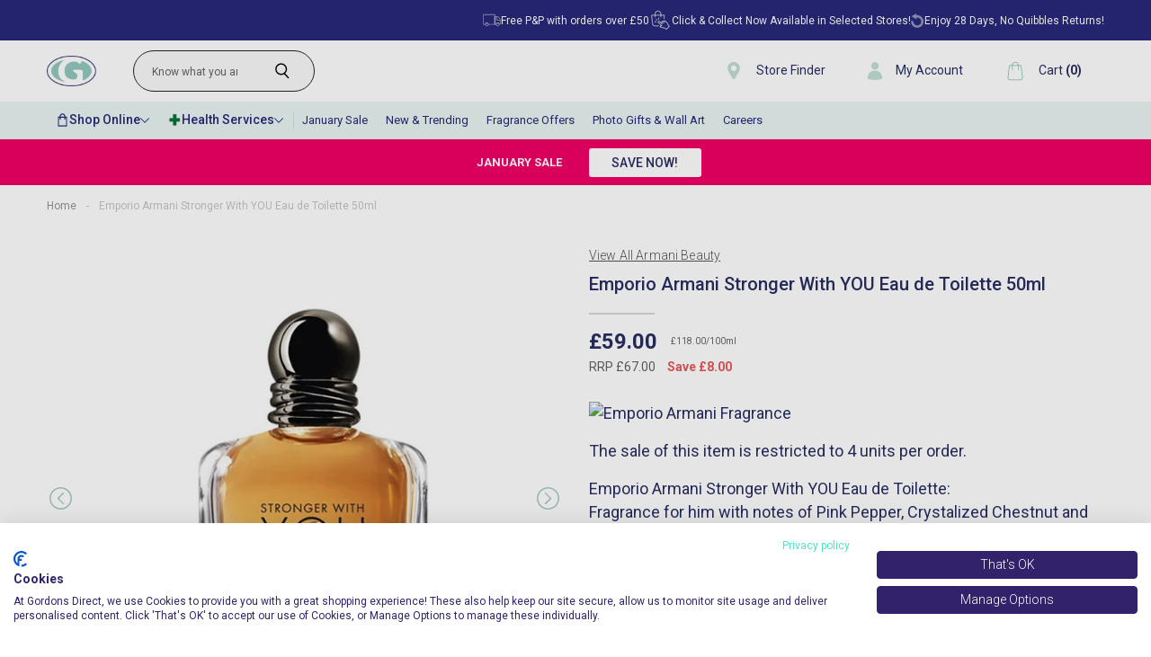

--- FILE ---
content_type: text/css
request_url: https://tags.srv.stackadapt.com/sa.css
body_size: -11
content:
:root {
    --sa-uid: '0-df27c267-365f-5d83-558d-2f2067384c00';
}

--- FILE ---
content_type: image/svg+xml
request_url: https://cdn.shopify.com/s/files/1/0456/1656/2332/files/close-icon_dba72518-bbff-4e3b-9a97-d21a0829a040.svg?v=1613471437
body_size: -477
content:
<?xml version="1.0" encoding="UTF-8"?>
<svg width="14px" height="13px" viewBox="0 0 14 13" version="1.1" xmlns="http://www.w3.org/2000/svg" xmlns:xlink="http://www.w3.org/1999/xlink">
    <title>Group 7</title>
    <g id="EOB" stroke="none" stroke-width="1" fill="none" fill-rule="evenodd" stroke-linecap="square">
        <g id="Icon-set" transform="translate(-780.000000, -286.000000)" fill-rule="nonzero" stroke="#000000">
            <g id="Group-7" transform="translate(780.146447, 286.646447)">
                <line x1="6.20710678" y1="-0.5" x2="6.20710678" y2="12.5" id="Line-12" transform="translate(6.707107, 6.000000) rotate(-45.000000) translate(-6.707107, -6.000000) "></line>
                <line x1="5.5" y1="-0.5" x2="5.5" y2="12.5" id="Line-12-Copy" transform="translate(6.000000, 6.000000) rotate(-135.000000) translate(-6.000000, -6.000000) "></line>
            </g>
        </g>
    </g>
</svg>

--- FILE ---
content_type: image/svg+xml
request_url: https://cdn.shopify.com/s/files/1/0456/1656/2332/files/right-arrow_1.svg?v=1613651857
body_size: -438
content:
<?xml version="1.0" encoding="UTF-8"?>
<svg width="1380px" height="1380px" viewBox="0 0 1380 1380" version="1.1" xmlns="http://www.w3.org/2000/svg" xmlns:xlink="http://www.w3.org/1999/xlink">
    <title>Group</title>
    <g id="Page-1" stroke="none" stroke-width="1" fill="none" fill-rule="evenodd">
        <g id="Group" transform="translate(0.000000, 0.000000)" fill="#56938F" fill-rule="nonzero">
            <path d="M690,0 C308.913,0 0,308.913 0,690 C0,1071.087 308.913,1380 690,1380 C1071.087,1380 1380,1071.087 1380,690 C1380,308.913 1071.087,0 690,0 Z M690,1293.75 C356.523,1293.75 86.25,1023.477 86.25,690 C86.25,356.592 356.523,86.25 690,86.25 C1023.477,86.25 1293.75,356.592 1293.75,690 C1293.75,1023.477 1023.477,1293.75 690,1293.75 Z" id="Shape"></path>
            <path d="M558.762,338.445 C541.926,321.816 514.809,321.954 498.042,338.652 C481.275,355.35 481.206,382.536 497.835,399.372 L497.835,399.372 L789.084,690.621 L497.835,981.87 L497.835,981.87 C481.206,998.706 481.344,1025.823 498.042,1042.59 C514.809,1059.357 541.926,1059.426 558.762,1042.797 L558.762,1042.797 L880.302,721.257 L880.302,721.257 C880.371,721.188 880.44,721.119 880.578,721.05 C897.414,704.214 897.414,676.89 880.578,660.054 C880.509,659.985 880.44,659.916 880.302,659.847 L880.302,659.847 L558.762,338.445 L558.762,338.445 Z" id="Path"></path>
        </g>
    </g>
</svg>

--- FILE ---
content_type: text/javascript; charset=utf-8
request_url: https://gordonsdirect.com/products/emporio-armani-stronger-with-you-eau-de-toilette-50ml.js
body_size: 1177
content:
{"id":6626382676120,"title":"Emporio Armani Stronger With YOU Eau de Toilette 50ml","handle":"emporio-armani-stronger-with-you-eau-de-toilette-50ml","description":"\u003ch2\u003eEmporio Armani Stronger With YOU for Him\u003c\/h2\u003e\u003cp\u003eStronger With You from Emporio Armani is a men's fragrance that lives in the present, moulded by the energy of modern-day living. An unpredictable scent, it will surprise with his originality - for instance with the spicy accord that's apparent in the top notes (an intriguing mix of cardamom, pink peppercorn, and violet leaves).\u003c\/p\u003e\u003cp\u003eStronger For You for him inherits a confident elegance - embodied by the easy nonchalance of youth, conveyed by notes of sage at its aromatic heart.\u003c\/p\u003e\u003cp\u003eThe scent communicates with sensuality: the smoky Vanilla Jungle Essence'½ falls in love with the sugar coated chestnut accord, succumbing to his magnetism: STRONGER WITH YOU.\u003c\/p\u003e\u003cp\u003eManufactured by:\u003cbr\u003eGIORGIO ARMANI PARFUMS\u003cbr\u003e14, rue Royale - 75008 Paris France L'Oreal UK \u0026amp; Ireland Ltd, Gateway Central 187 Wood Lane, London W12 7SA\u003cbr\u003earmanibeauty.ecom@uk.oaccare.com\u003c\/p\u003e\u003cp\u003eResponsible Persons:\u003cbr\u003eGIORGIO ARMANI PARFUMS\u003cbr\u003e14, rue Royale - 75008 Paris France L'Oreal UK \u0026amp; Ireland Ltd, Gateway Central 187 Wood Lane, London W12 7SA\u003cbr\u003earmanibeauty.ecom@uk.oaccare.com\u003c\/p\u003e\u003cp\u003eWarnings \u0026amp; Safety Information:\u003cbr\u003eCAUTION:\nFLAMMABLE UNTIL DRY. KEEP AWAY FROM FLAMES AND HEAT. AVOID SPRAYING IN EYES\u003c\/p\u003e","published_at":"2025-09-30T11:47:22+01:00","created_at":"2021-04-02T12:03:06+01:00","vendor":"Armani Beauty","type":"Fragrance","tags":["after shave","aftershave","aftershave-christmas-gifts-for-him","best-selling-christmas-gifts","black-friday-fragrance-for-him","black-friday-gifts-for-him","christmas","christmas-fragrance-offers","christmas-gifts","christmas-gifts-for-him","christmas-ideas-for-him","coming-soon","fathers-day-all-gifts","fathers-day-fragrance-gifts","Featured Fragrances","For him","fragrance-christmas-gifts","Fragrance: Aftershave","Fragrance: Fragrance Offers","gift","Gifts: Black Friday Fragrance Offers","Gifts: Fragrance Gifts","Gifts: Gifts by Type","Gifts: Gifts for Men","Gifts: Men's Stocking Fillers","Gifts: Star gifts","over-50","secret-santa-gift-ideas","stocking-filler-gift-ideas","top-rated-christmas-gifts"],"price":5900,"price_min":5900,"price_max":5900,"available":false,"price_varies":false,"compare_at_price":6700,"compare_at_price_min":6700,"compare_at_price_max":6700,"compare_at_price_varies":false,"variants":[{"id":39578726858904,"title":"Default Title","option1":"Default Title","option2":null,"option3":null,"sku":"0092550","requires_shipping":true,"taxable":true,"featured_image":null,"available":false,"name":"Emporio Armani Stronger With YOU Eau de Toilette 50ml","public_title":null,"options":["Default Title"],"price":5900,"weight":299,"compare_at_price":6700,"inventory_management":"shopify","barcode":"3605522040281","requires_selling_plan":false,"selling_plan_allocations":[]}],"images":["\/\/cdn.shopify.com\/s\/files\/1\/0401\/7320\/7704\/products\/emporio-you-men-bottle_1.jpg?v=1620729826","\/\/cdn.shopify.com\/s\/files\/1\/0401\/7320\/7704\/products\/emporio-you-men-bottle_1_7b70102b-cd34-499b-809f-ca03656d001b.jpg?v=1620729828","\/\/cdn.shopify.com\/s\/files\/1\/0401\/7320\/7704\/products\/emporio-you-men_1.jpg?v=1620729831","\/\/cdn.shopify.com\/s\/files\/1\/0401\/7320\/7704\/products\/emporio-you-men_1_9f2233f8-e5c6-4f16-a957-0a9993fb3dd0.jpg?v=1620729834"],"featured_image":"\/\/cdn.shopify.com\/s\/files\/1\/0401\/7320\/7704\/products\/emporio-you-men-bottle_1.jpg?v=1620729826","options":[{"name":"Title","position":1,"values":["Default Title"]}],"url":"\/products\/emporio-armani-stronger-with-you-eau-de-toilette-50ml","media":[{"alt":null,"id":22343565377688,"position":1,"preview_image":{"aspect_ratio":1.0,"height":675,"width":675,"src":"https:\/\/cdn.shopify.com\/s\/files\/1\/0401\/7320\/7704\/products\/emporio-you-men-bottle_1.jpg?v=1620729826"},"aspect_ratio":1.0,"height":675,"media_type":"image","src":"https:\/\/cdn.shopify.com\/s\/files\/1\/0401\/7320\/7704\/products\/emporio-you-men-bottle_1.jpg?v=1620729826","width":675},{"alt":null,"id":22343566295192,"position":2,"preview_image":{"aspect_ratio":1.0,"height":675,"width":675,"src":"https:\/\/cdn.shopify.com\/s\/files\/1\/0401\/7320\/7704\/products\/emporio-you-men-bottle_1_7b70102b-cd34-499b-809f-ca03656d001b.jpg?v=1620729828"},"aspect_ratio":1.0,"height":675,"media_type":"image","src":"https:\/\/cdn.shopify.com\/s\/files\/1\/0401\/7320\/7704\/products\/emporio-you-men-bottle_1_7b70102b-cd34-499b-809f-ca03656d001b.jpg?v=1620729828","width":675},{"alt":null,"id":22343566983320,"position":3,"preview_image":{"aspect_ratio":1.0,"height":675,"width":675,"src":"https:\/\/cdn.shopify.com\/s\/files\/1\/0401\/7320\/7704\/products\/emporio-you-men_1.jpg?v=1620729831"},"aspect_ratio":1.0,"height":675,"media_type":"image","src":"https:\/\/cdn.shopify.com\/s\/files\/1\/0401\/7320\/7704\/products\/emporio-you-men_1.jpg?v=1620729831","width":675},{"alt":null,"id":22343567573144,"position":4,"preview_image":{"aspect_ratio":1.0,"height":675,"width":675,"src":"https:\/\/cdn.shopify.com\/s\/files\/1\/0401\/7320\/7704\/products\/emporio-you-men_1_9f2233f8-e5c6-4f16-a957-0a9993fb3dd0.jpg?v=1620729834"},"aspect_ratio":1.0,"height":675,"media_type":"image","src":"https:\/\/cdn.shopify.com\/s\/files\/1\/0401\/7320\/7704\/products\/emporio-you-men_1_9f2233f8-e5c6-4f16-a957-0a9993fb3dd0.jpg?v=1620729834","width":675}],"requires_selling_plan":false,"selling_plan_groups":[]}

--- FILE ---
content_type: image/svg+xml
request_url: https://cdn.shopify.com/s/files/1/0401/7320/7704/files/model-icon.svg?v=1612520396
body_size: -449
content:
<svg width="46" height="46" viewBox="0 0 46 46" fill="none" xmlns="http://www.w3.org/2000/svg">
<path d="M23.0001 0.0488281C10.3825 0.0488281 0.0488281 10.3088 0.0488281 23.0001C0.0488281 35.6913 10.3833 45.9513 23.0001 45.9513C35.6168 45.9513 45.9513 35.6168 45.9513 23.0001C45.9513 10.3833 35.6168 0.0488281 23.0001 0.0488281ZM32.0425 17.8313L19.5025 30.2968C19.1997 30.5996 18.8197 30.754 18.4398 30.754C18.0598 30.754 17.6798 30.6026 17.377 30.2968L13.957 26.8768C13.3484 26.2682 13.3484 25.3568 13.957 24.7482C14.5656 24.1396 15.477 24.1396 16.0856 24.7482L18.4428 27.1054L29.8428 15.7054C30.4514 15.0968 31.3628 15.0968 31.9714 15.7054C32.577 16.3111 32.6513 17.2225 32.0427 17.8311L32.0425 17.8313Z" fill="white"/>
</svg>


--- FILE ---
content_type: application/javascript
request_url: https://syndi.webcollage.net/site/gordonsdirect-uk/tag.js?cv=20471
body_size: -322
content:
(function(){var a=Math.floor(Date.now()/36E5),b=document.createElement("script");"noModule"in b?(b.src="https://content.syndigo.com/site/86b797b4-2bfa-4554-bf78-b2148a6d8d24/syndi.min.mjs?cv="+a,b.type="module"):b.src="https://content.syndigo.com/site/86b797b4-2bfa-4554-bf78-b2148a6d8d24/syndi.min.js?cv="+a;var c=document.getElementsByTagName("base")[0]||document.getElementsByTagName("script")[0];c.parentNode.insertBefore(b,c);}());

--- FILE ---
content_type: image/svg+xml
request_url: https://cdn.shopify.com/s/files/1/0456/1656/2332/files/left-arrow_1.svg?v=1613651857
body_size: -482
content:
<?xml version="1.0" encoding="UTF-8"?>
<svg width="1380px" height="1380px" viewBox="0 0 1380 1380" version="1.1" xmlns="http://www.w3.org/2000/svg" xmlns:xlink="http://www.w3.org/1999/xlink">
    <title>Group</title>
    <g id="Page-1" stroke="none" stroke-width="1" fill="none" fill-rule="evenodd">
        <g id="Group" transform="translate(690.000000, 690.000000) rotate(180.000000) translate(-690.000000, -690.000000) translate(0.000000, 0.000000)" fill="#56938F" fill-rule="nonzero">
            <path d="M690,0 C308.913,0 0,308.913 0,690 C0,1071.087 308.913,1380 690,1380 C1071.087,1380 1380,1071.087 1380,690 C1380,308.913 1071.087,0 690,0 Z M690,1293.75 C356.523,1293.75 86.25,1023.477 86.25,690 C86.25,356.592 356.523,86.25 690,86.25 C1023.477,86.25 1293.75,356.592 1293.75,690 C1293.75,1023.477 1023.477,1293.75 690,1293.75 Z" id="Shape"></path>
            <path d="M558.762,338.445 C541.926,321.816 514.809,321.954 498.042,338.652 C481.275,355.35 481.206,382.536 497.835,399.372 L497.835,399.372 L789.084,690.621 L497.835,981.87 L497.835,981.87 C481.206,998.706 481.344,1025.823 498.042,1042.59 C514.809,1059.357 541.926,1059.426 558.762,1042.797 L558.762,1042.797 L880.302,721.257 L880.302,721.257 C880.371,721.188 880.44,721.119 880.578,721.05 C897.414,704.214 897.414,676.89 880.578,660.054 C880.509,659.985 880.44,659.916 880.302,659.847 L880.302,659.847 L558.762,338.445 L558.762,338.445 Z" id="Path"></path>
        </g>
    </g>
</svg>

--- FILE ---
content_type: application/javascript; charset=utf-8
request_url: https://searchanise-ef84.kxcdn.com/preload_data.1P9e7x3S1r.js
body_size: 12254
content:
window.Searchanise.preloadedSuggestions=['bperfect cosmetics','gift sets','jenny glow','fake tan','men’s aftershave','la roche posay','bellamianta tan','clarins gift sets','perfume offers','mens fragrance','jean paul gaultier','gift set','voduz set','note cosmetics','mens aftershave','b perfect','clarins gifts','voduz hair','azio beauty','hugo boss','marc jacobs','hair dye','bperfect cosmetics gift sets','estee lauder','ariana grande','electric toothbrush','cera ve','he shi','sol de janeiro','shower gel','sun cream','loreal men expert','marc jacobs daisy','mens gift sets','paco rabanne','annalivia makeup','jenny glow perfume','mens aftershave offers','way to beauty','b bold','voduz shampoo','makeup brushes','black opium','bperfect tan','christmas gift sets','bellamianta gift set','oral b','make up','hair dryer','chanel perfumes','dkny women','jimmy choo','face moisturiser','instant tan','vita liberata','carolina herrera','hand cream','l\'oreal revitalift','ladies fragrance','lip balm','bondi sands','bbold tan','weight loss','travel size products','lady million','note foundation','pregnancy test','perfume gift sets','men’s fragrance','self tan','lusso tan','ekin su','false nails','hot water bottle','polished london','make up brushes','rose and caramel','ariana grande cloud','alien perfume','teeth whitening','good girl','nuk bottles','mens deodorant','i am beauty','cool water for men','ysl libre','hair straighteners','cool water','jimmy choo perfume','moo goo','dry shampoo','body spray','blood pressure monitor','clinique happy','sun protection','sanctuary spa','lynx gift set','perfume sets','body mist','womens perfume','bare by vogue','good girl perfume','b perfect gift sets','calvin klein','tommee tippee','cerave moisturiser','sure deodorant','clarins make up','tan remover','covid test','estee lauder double wear foundation','b perfect tan','tree hut','chloe perfume','baby wipes','face mask','prada perfume','eye drops','savage aftershave','body lotion','face facts','simple products','valentino perfume','beauty box','annalivia x bperfect','hugo boss the scent for her','way to beauty tan','nail polish','la vie est belle','eye cream','si perfume','face tan','clarins gift set','collection beauty box','men’s gift sets','toilet roll','rose and caramel tan remover','elizabeth arden','nivea moisturiser','cerave cleanser','paco rabanne one million','after shave','mrs glam','gradual tan','david beckham','faith in nature','electric shaver','dove deodorant','be perfect','sabrina carpenter','hair brush','b bold tan','jean paul','mont blanc','coach perfume','baby formula','john frieda','michael kors perfume','prada paradoxe','l\'oreal men expert','oral b toothbrush','nivea men','hair colour','men’s invictus','old spice','skin care','angel perfume','skincare gift sets','issey miyake','women’s perfume','paco rabanne lady million','iconic bronze','paradox caps omega','tanning mitt','colour wow','knee support','makeup gift sets','armani code','note bronzer','hand wash','la roche','marc jacobs perfect','lip oil','make up sets','setting spray','morning after','stronger with you','men aftershave','womens perfume gift sets','kids gifts','face cream','bad boy','armani diamonds','hair oil','daisy wild','gift sets for women','vitamin d','gillette fusion blades','mens razor blades','b perfect make up','versace eros','clarins double serum','armani si','britney spears perfume','face wash','the ordinary','oral b electric toothbrush','dove set','boss bottled','body wash','loreal shampoo','clinique offers','ghost perfume','sun screen','hair mask','hawaiian tropic','travel size','metatone tonic','tena products','multi vitamins','hugo boss aftershave','loreal men','i am beauty protect and glow','beverly hills toothpaste','black friday deals','davidoff cool water','so body mist','he shi tan','dolce & gabbana light blue','electric toothbrushes','bare addiction','jean paul gautier','sanctuary spa gift sets','bio oil','carolina herrera good girl','bperfect cosmetics annalivia','sarah jessica parker lovely','q & a','first aid','mont blanc explorer','polished london teeth whitening strips','baby milk','christmas gifts','mitchum deodorant','baby bottle','hugo boss the scent','michael kors','hair care','dolce and gabbana','lip gloss','ck one','kylie jenner perfume','hair spray','st tropez','micellar water','castor oil','clarins men','pill box','men\'s aftershave','aveeno moisturisers','eau de parfum','setting powder','diesel only the brave','nuk dummies','morphe palettes','incontinence pants','bb cream','collection cosmetics','la roche posay cicaplast','max factor','joop for men','azio serum','daisy love','false eyelashes','sally hansen legs','note bb cream','body scrub','invictus for men','delivery information','fragrance gift sets','vera wang','tan set','timotei shampoo','mugler angel','magnesium sulphate','mens aftershave sets','beard trimmer','tru wash','advent calendar','molton brown','paracetamol 500mg','la bomba','real techniques','incontinence pads','nivea q10','always pads','jimmy choo flash','kitchen roll','hair removal','eyeshadow palette','teeth whitening strips','face serum','test kit','oral b toothpaste','bed head','ear wax removing','elizabeth arden flawless finish','your passport','foot care','men expert','isopropyl alcohol','cleansing balm','hair conditioner','bellamianta bronzer','mens razors','bar soap','tens machine','ted baker','dripping gold','hydrogen peroxide','t gel','lip stick','boss the scent','bperfect sets','one million','bio magic','be bold','heat protect spray','cold and flu','tan mitt','eternity for women','roberto cavalli','hair brushes','tommy bowe','tinted moisturiser','joop homme','men gift sets','paco rabanne fame','hair gel','canesten thrush','herbal essences','dolce and gabbana the one','skin cleanser','perfume olympea','la roche posay toleriane','men’s aftershave gift sets','clarins lip oil','ambre solaire','sleep aid','ear drops','sally hansen','mens fragrance offers','jean paul gaultier la belle','wet brush','curling tongs','rimmel london','ladies razors','touch of pink','calvin klein euphoria','elvive shampoo','erin mcgregor','vitamin c','stronger with you intensely','women perfume','ariana grande perfume','mam bottles','loreal hair','compression socks','clarins for men','tan sets','tena pads','mens gift set','bondi sands tan','baby bottles','rescue remedy','my way perfume','azio face serum','sale products','mens fragrances','elizabeth arden make up','issey miyake for men','mouth wash','mugler alien','pain relief','opening hours','nasal spray','childs farm','nivea sun','eyebrow tint','ice pack','l’oréal men','vichy moisturisers','hand soap','covid 19 test','angel nova','lancome la vie est belle','p20 once-a-day','valentino aftershave','hair accessories','head and shoulders','ralph lauren','seven seas','elf primer','bath sets','make up bag','makeup sets','jean paul gaultier le male','night cream','lip liner','sculpted by','cod liver oil','razor blades','self check','makeup bag','magnesium tablets','arm blood pressure monitor','lancôme perfume','olay face','garnier vitamin c','pampers nappies','barbour for men','shaving gel','timotei conditioner','clarins moisturisers','tan gift set','face wipes','yankee candle','emporio armani','ibuprofen tablets','nappy cream','clarins set','ladies perfume offers','roberto cavalli women','davidoff the game','fake tan mousse','pain relief tablets','skin care gift sets','to help with weight loss','carolina herrera 212','my way','sun protection sun cream','t gel shampoo','gift sets for men','baby food','hugo boss deep red','deep heat','fake tan sets','hyaluronic acid','bubble bath','lifeline hangover defence','pernaton gel','olympea perfume','wilkinson sword','ella one','womans perfume','lacoste of pink','ankle support','saline solution','pantene shampoo','tanning oil','mascara maybelline','millions for men','jenny glow olympia','eyebrow pencil','bperfect annalivia','cough medicine','bellamianta tan gift set','dove body wash','curling wand','purple shampoo','simple day cream','skin tint','rechargeable hot water bottle','shampoo and conditioner','hair dryers','britney spears','aveeno shampoo','cleaning products','ultra violet','canesten cream','elizabeth arden red door','paradox capsules','jimmy choo blossom','face masks','makeup brushes set','pure xs','euphoria perfume','armani she','perfume set','false lashes','lynx africa','rubbing alcohol','gillette razors','foot spa','aloe vera','sensodyne repair and protect whitening toothpaste','body oil','make up brush','sundae foaming body','mens shavers','aloe vera gel','dkny apple','cotton buds','dove self tan','sma formula','bperfect cosmetics chroma','wash bag','vitamin b12','bperfect foundation','marc jacobs wild','nail clippers','be perfect sets','plan b','nicorette quickmist','good girl blush','makeup brush','nail varnish','hair curler','rabanne phantom','note makeup','face spf','lmd cosmetics','light blue','toilet paper','bperfect gift set','sosu dripping gold','always discreet','schwarzkopf oleo permanent hair colour','hair products','make up set','bubble skincare','nappy rash cream','hugo deep red','lancome idole','beverly hills','air freshener','bperfect set','ladies perfume','max factor pan stick','tena pants','dove pro age','elf skincare','hair removal cream','ear wax','gillette mach 3','beautiful perfume','constipation relief','tommy hilfiger','sure men','blood pressure','blood sugar','oh my glam','cotton wool','men’s razors','perfume gift set','men\'s offers on after shave','hair toner','urine test','blonde hair dye','oil of olay','womens gift sets','sabrina carpenter parfum','nicorette inhalator','chloe nomade','channel perfume','hair styling','dkny woman','lynx shower gel','bperfect gift sets','giorgio armani','jean paul scandal','prescription medication','talc powder','antihistamine tablets','foot cream','tablets for uti','billie eilish','shaving foam','tanning mit','chit chat','i am beauty stacked','revive active','wound dressings','after sun','eye mask','hair gift set','azzaro wanted','sol de','men’s shower gel','elf halo glow','clarins eau dynamisante','nail glue','men’s aftershave offers','electric razor','ysl perfume','witch hazel','loreal paris','coconut oil','travel sickness','bperfect skin studio','nice n easy hair dye','altruist sunscreen','l\'oreal mens','throat spray','men’s deodorant','tan brush','vita liberata body blur','ysl aftershave','ralph lauren perfume','makeup set','folic acid','men\'s gift sets','st moriz','alien goddess','cow and','clotrimazole cream','root touch up','clarins cleanser','sol de janeiro fragrance','montblanc legend','clove oil','vichy foundation','faith in nature shampoo','anti perspirant','daisy perfume','lacoste red','makeup remover','maybelline superstay','tiger balm','thrush treatment','tree hut scrub','bronzing powder','foundation brush','gift sets women','ck one 200ml','leave in conditioner','wrist support','maybelline mascara','mens perfume','aftershave sets','la belle','gel nail polish','finger splint','bperfect mrs glam powder','mam teats','jenny glo','hair mousse','voduz velvet crown thermal conditioning','elegant touch','opium perfume','ck in 2u','black opium perfume','pimple patch','breast pump','boss aftershave','weight loss tablets','sure maximum protection','toiletries bag','dove gift set','aveeno baby','yves saint laurent','skin care sets','cali coast','kylie jenner','photo frame','versace woman','mitchum for women','live hair dye','miss glam','fragrance sets','salicylic acid','true wash','simple age resisting cream','dr brown','men perfume','garnier suncream','chanel aftershave','red door','roll on deodorant','paradox oil','e45 cream','head and shoulders shampoo','rock face','dkny be delicious','sensodyne repair and protect mint','heat protection spray','olay total effects','glucose monitors','sarah jessica parker','ck aftershave','hipp organic','garnier micellar water','colic calm','seven seas jointcare','jenny glow men','clinique perfume','dove tan','one blade','colgate toothpaste','tea tree oil','mens deodorant spray','pepto bismol','la roche posay anthelios','1 million for men','calvin klein eternity','lip stain','child’s farm','abercrombie and fitch','jenny glow madame','geske sonic thermo facial brush 6 in 1','malibu dry oil','garnier cream','free delivery','nappy rash','ear plugs','face primer','wow for hair','cold sore','bath bomb','vitamin c serum','day cream','hair clippers','clarins serum','womens perfume sets','body tape','ear thermometer','red hair dye','eye shadow','skin studio','body form','tooth paste','cool water aftershave','si perfume armani','elnett hairspray','olympia perfume','versace men','men deodorant','mens sets','white to brown','jimmy choo i want choo','voltarol gel','sun shimmer','q and a skincare','aftershave gift sets','nail file','p20 suncream','sudocrem skin','kleenex tissues','tanning drops','beverly hills formula','broadway nails','simple wipes','hair curlers','salin plus','stop smoking','azio beauty gift','billie eilish perfume','youth dew','essential oils','cuticle oil','sore throat','iso clean','depend pads','voduz heat defender','juicy couture','tena wipes','urine bottle','ekin-su radiant glow','back support','brita on tap','hair clips','vitamins supplements','lynx set','way to beauty bronzer','q & a skincare','note primer','balance active formula','express tan','cystitis relief','clarins foundation','johnsons baby','clarins hand cream','bull dog','woman fragrances','lateral flow lateral flow tests','eyelash curler','gillette blades','body butter','insect repellent','hot brush','anti fungal','rosemary oil','cera ve cleanser','heat pack','ysl y','wilkinson intuition','light up mirror','skincare sets','gift set for women','dove shower gel','mens fragrance gift sets','perfume sale','moogoo shampoo','flight socks','roll on','uti test','make up brush set','ted baker women','toothpaste repair sensodyne','kiss nails','clarins gift','men’s gift set','baby powder','david beckham gift set','flash wipes','foot file','voduz hair dryer','clarins sets','bellamaianta tan','marvis whitening','hair rollers','dove soap','for men','boss orange','amor amor','slim fast','savage pour','jenny glow opium','clarins gift sets her','body moisturiser','milk thistle','eyelash glue','hollister for men','scholl foot','jenny glow pomegranate','mens cologne','olia hair dye','nivea suncream','washing powder','max factor foundation','perfumes for her','anais anais','gifts sets for her','semi permanent hair dye','men after shave black friday','got 2 be','spot patches','dove shampoo','maybelline foundation','mens aftershave gift sets','head lice','bperfect makeup','mosquito repellent','be bold tan','noa perfume','blood sugar test kit','perfume women','bronze goddess','estee lauder double wear','malibu sun','nivea lip balm','dove sets','photo develop','soluble solpadeine','mens electric shaver','body glow','first aid kit','clarins skin care','athletes foot','face powder','lacoste perfume','white diamonds','b bold instant','kids stuff','ramer sponges','bperfect tanning','nuk disney baby','voduz conditioner','water wipes','tatti lashes','olay moisturiser','sleep mask','clear blue','boss gift set','electric blanket','barbour perfume','clarins perfume','decongestant tablets','voduz sets','beauty products','lion king','whitening toothpaste','note bb','olive oil','body blur','soap and','hair gloss','pregnancy vitamins','aussie shampoo','imodium instant','jenny glow savage','tommy girl','212 for men','collection mascara','just for men','zoflora disinfectant','temporary filling','emporio armani she','wax strips','voduz straighteners','l’oréal shampoo','lynx sets','sure 72 hour','cotton pads','eye makeup remover','body brush','cetraben cream','cough syrup','iron tablets','corsodyl dental','face cleanser','simple moisturiser','shower foam','gillette fusion','body moisturisers','sun lotion','ck parfum women','beard oil','clairol nice’n easy','eylure lash','body exfoliate','bperfect concealer','period pain','montblanc explorer','b fresh','distilled water','so perfume','gift set for men','facial hair remover','hayfever band','joy alone','brown hair dye','clarins gifts set','eternity perfume','air wick','sea salt spray','l oreal','curl cream','brush set','so sue','nivea gift sets','collagen gummies','massage oil','dr brown bottle','face moisturiser for sensitive skin','le male','nuk perfect match','harrys blades','sanitary pads','aqua di geo','winter flu','niquitin mini 2mg','liquid soap','mens lacoste','men’s gifts','note concealer','summer beach','dr beckmann','mam soother','diesel aftershave','ibuprofen gel','apple cider vinegar','moogoo eczema & psoriasis','bbold instant airbrush spray','vera wang perfume','aveeno oat','men’s perfume','panty liners','mugler angel perfuming body lotion','he she','wild deodorant refill','hydrocortisone acetate','ice packs','paul gaultier','emporio armani diamonds','just cavalli','voduz gift set','old spice original','eye patch','hair serum','barbour for her','denman brush','nivea cream','beauty works','vanilla perfume','sinus relief','double serum','sleeping aids','gift sets for her','jenny glow gift sets','tan mit','l’oréal elvive','dishwasher tablets','only the brave','men gift set','ghost perfume-christmas-gifts-for-her','gillette labs','alcohol wipes','bad boy aftershave','sanitary towels','nicotine patches','contour stick','barber club','hair sets','the ordinary skin','sale men’s aftershave','stocking fillers','clarins cleansing','diabetic test','kids make up','nebuliser for saline','tcp antiseptic liquid','men’s sets','dr pawpaw','simple shampoo','morphe brush','venus razor','clarins mascara','dulcolax adult','note powder','lou lou perfume','persil washing','gift sets perfume','sweet like candy','blood test','chroma cover','vo5 gel wax','disposable cameras','eye shadow palettes','nuk soother','pantene conditioner','mens shower gel','face cloth','vichy cleanser','mens body spray','dental repair','teething gel','hair loss','cc cream','nytol one a night','fake tan gift sets','michael kors aftershave','clarins mens','gaviscon advance','elf concealer','make up gift sets','miss perfume','vita lift','eye lashes','tea tree','batiste dry shampoo','so spray','b perfect cosmetics','seven seas multivitamins','double base','armani stronger with you','nivea set','nivea soft','tresemme shampoo','elvive conditioner','black hair dye','clarins super restorative','fem fresh','garnier tan','perfume sets for women','star buy','contact lens solution','lash serum','eyebrow gel','jenny glow billionaire','eucerin products','be perfect foundation','fish oil','deep red','waterproof mascara','petite false nails','heat pad','tanning brush','missguided babe','original source','hugo boss bottled','nuk bottle','seven seas cod liver oil','the collection beauty box','electrolyte tablets','electric razor men','ultra sun','hugo boss orange','velvet crown','kids stuff crazy foaming soap','bbold spray tan','body cream','right guard','tanning sets','wet wipes','nivea kids','dental floss','hi shi','fragrance gift set','pepe jeans','gaviscon double action','opening times','black opium gift set','christmas set','moisturiser body','dove gift sets','argan oil','ladies shaver','lacoste touch of pink','eau de parfum dkny woman 100ml','skin exfoliating','face scrub','he she tan','heat protection','acne cream','elvive glycolic','hayfever tablet','herbal essence','head & shoulders','soap bar','boss night','eden perfume','tanning mousse','sarah jessica parker lovely gift sets','beat the','mens electric shavers','probiotics women\'s','paris perfume','lateral flow tests','anti wrinkle','hismile toothpaste','nivea sun cream spf 50','menopause test','st moriz tan','10 second tan','eye liner','make up setting spray','shoulder support','mini perfume','cologne for men','lactose liquid','hair care set','clarins beauty flash balm','cosmic by kylie jenner','cotton wool pads','perfume for men','aftershave mens','bath salt','blood pressure monitors','eczema cream','exfoliating glove','pain killers','microwave heatpack','the one','jungle formula','you aftershave','color wow','epsom salt','rose and carmel','212 sexy men','scandal perfume','baby milk formula','bella mianta','clarins lip','veet hair removal cream','daisy dream','whitening strips','pharma nord','clarins gifts-for-her','deodorant spray','self tanning','nizoral anti-dandruff','dkny perfume','bperfect skin','dove men','texture spray','spf moisturiser','ariana grande cloud body mist','morphe brushes','root spray','joop aftershave','valentino donna','loose powder','yes studio','clarins night cream','mouth ulcer','men fragrances','loreal age perfect','dolce and gabbana light blue','the scent','loreal revitalift filler','shave gel','bperfect eyeshadow','power age','garnier ultimate blends','vo5 gel spray','kate spade','christmas sets','clarins products','olbas oil','acetone nail polish remover','ted baker men\'s','mens roll on','cool water for women','kylie minogue','eyebrow dye','gifts for men','jennifer lopez','womens fragrance','makeup gift set','l’oréal paris','shower cap','vaseline intensive care moisturise','dove gradual tan','rubber gloves','blood sugar test','neo g','vitamin d3','make up products','lusso gradual','sundae shower foam','foundation make up','wrist brace','tanning set','ladies gift sets','kinesiology tape','electric tooth brushes','moroccan oil','body makeup','and role','false tan','b perfect set','hair wax','cholesterol test','water bottle','battery toothbrush','tan accelerate','mens hair gel','after pill','tan drops','clarifying shampoo','cerave sets','hair shampoo','lash beauty','he shi express tan','crazy soap','baby formula milks','magnesium glycinate','lusso tan remover','sleep aid tablets','adidas vibes','azelaic acid','magic retouch','nivea sun cream','garnier shampoo','loreal mens','mens shaver','bperfect brow','q and a','nasal wash','nail fungus treatment','mini perfume set','fake tan mitt','soft touch','jenny glow belle','jenny glow and','calpol 2 months plus','makeup brush cleaner','mens eau de toilette','olay cleanse','clarins face cream','oleo intense','cold & flu','rimmel sunshimmer','tommee tippee bottles','fenjal products','condoms men\'s','vitamin d tablets','heartburn relief','femfresh products','water floss','palmers butter','cera ve moisturiser','baby oil','azzaro men','aftershave for men','individual lashes','cold sore cream','clarins eye cream','loreal serum','body shimmer','valentino gift set','hollister for her','a vogel','olive oil ear drops','milk of magnesia','mens hair clipper\'s','press on nails','diabetes device','nivea lotion','lovely perfume','alien gift set','hydrocortisone ointment','millions men','dylan blue','j lo perfume','hair straightener','white to brown tan','bulldog gift','gillette razor blades','facial tan','nivea for men','babyliss hairdryer','mens nose trimmer','face cream for dry skin','face creams','hair waver','mens gifts','hi smile','anusol suppositories','lady million royal','collection make up','hand cream gift set','women\'s perfume offers','bath set','annalivia makeup sets','gift card','men’s fragrances','first response','hyaluronic acid serum','women’s gift sets','cosmetic bag','clarins day cream','35mm film','spf face','braun thermometer','ghost deep night','black friday on perfume','long hot water bottle','christmas gifts for him','birth control','mens after shave','corsodyl toothpaste','sweet tooth','dermol cream','incontinence pants womens','makeup brush set','bperfect cosmetics tan','oral b toothbrush heads','bathroom scales','youth dew perfume','tan studio','i am beauty products','skin remover','clarins extra-firming','marc jacob’s perfume','womens deodorant','brita jug','nasal rinse','ensure plus','baby shampoo','elegant touch nails','wow hair','vichy serum','protein powder','water retention','tinted moisture face','make up brushes set','bold tan','moisture surge','libre intense','hugo boss men','body make up','clarins offers','toilet wipes','b perfect tanning','million gold','note lipstick','marc jacobs perfume','protect and glow','period delay','aftershave balm','angel body cream','denture fixodent','clarins face wash','body mists','david beckham aftershave','pan stick','loreal revitalift','jenny glow sets','aftershave gift sets for men','sanex deodorant','iconic bronze tan','washing liquid','b perfect sets','curly hair','vaseline intensive','plantur hair loss','face mist','lynx antiperspirant','door perfume','nivea rose and argan oil','drug test','clarins free gift','tanning lotion','coach dreams','mitchum mens roll-on','neutrogena t/gel','jenny glow chance it','balance active','babe power','boss bottled night','boss infinite','bellamianta brush','hair growth','eye wipes','hair ties','sky high mascara','make up gift set','colgate toothbrush','brow gel','johnsons face wipes','depend underwear','pressed powder','gillette venus','cradle cap','nivea deodorant','jenny glow gift set','be perfect tan','under the disco ball','zinc tablets','travel wash','brow tint','hand warmer','maternity pads','lynx deodorant','lip early','flu test','turmeric tablets','mam bottle','nizoral shampoo','teeth whitening powder','beauty gift sets','molton brown gift sets','weight inject','boss the scent for her','elbow support','colour shampoo','cotton pad','fathers day','hot air brush','nicorette gum','joop le parfum','pimple patches','bperfect mascara','shampoo bar','herbal essences shampoo','lateral flow','self test','tan mousse','olay toner','mach3 razor blades','diabetic test strips','l’oréal hair','eye drop','because it’s you','oil cleanser','angel body lotion','hair powder','nivea body lotion','aftershave offers','lacoste pink','women gift sets','ultra male','eternity moment','beauty sets','clarins tinted','special offers','so sue me','loreal men expert sets','hair dyes','nice and easy','b perfect foundation','perfume for her','clarins moisturiser','nuk teats','warts treatment','oral gel','tablet box','hair colour removing','hair trimmers','clarins loose powder','prada men','anusol cream','eye wash','paradox omega','paw paw','savlon antiseptic','malibu sun cream','philips shaver for men','clarins shower gel','versace crystal noir','roberto cavalli fragrance','kate spade perfume','tooth brush','bum bum cream','sulphate free shampoo','clarins body','tooth repair','hugo boss elixir','disposable camera','fragrance set','mens moisturisers','calvin klein in2u','clarins eau','all sanctuary','shark speedstyle','material girl','double base cream','gift sets men\'s','glass cleaner','dr wolff','dry eye drops','child farm','aftershave set','sanctuary spa gift','b tan','real techniques brush','shaving cream','interdental brushes','electric hot water bottle','pain relief gel','vicks vaporub','clarins toner','venus blades','blue shampoo','bperfect brush','got to be','spotlight whitening','armani my way','e45 itch','armani he','morning after piles','for her','lancome gift','la roche posay suncream','born in roma','simple skincare','hair net','witch hazel gel','aveeno cream','mont blanc legend','cerruti 1881 femme','prada parfum','designer fragrances','hair gift sets','urine sample','shower gel women','garnier hair dye','white linen','savage aftershave for mens','men\'s deodorant','air styler','gift set women','dove pro age shampoo','jean paul gaultier le beau','guilty perfume','water filter','de parfum','sally hansen airbrush','nivea sets','pre shave','men’s fragrance gift set','blood monitor','polo ralph','blood tests','jenny glow set','liquid gold','jpg le male','sun care','jean paul gautier mens','clarins eye','ysl libre intense','vaginal dryness','rabanne invictus','hair set','jenny glow she','frizz ease','hugo boss perfume','la roche-posay','black friday','dripping gold tan','banana boat','allergy & hayfever','nip and fab','sabrina carpenter perfume','perfume elle','lynx attract','clarins oil','schwarzkopf live','clarins hand and nail treatment cream','garnier body butter','valentino born in roma','glycolic acid','powder bronzer','marc jacob’s','clarins body lotion','first aid kits','red door perfume','shaving oil','clarins makeup','wild deodorant','bronzing drops','garnier hair food','note mascara','wrist splint','la vie est belle gift set','mens hair products','men perfume offers','garnier bb cream','elvive bond repair shampoo and conditioner','boss perfume','picture frame','gua sha','elf lip balm','sensodyne mild mint','natures aid','hollister aftershave','olay serum','barbour for him','eyelash serum','garnier spf','tree hut vanilla','shower oil','tongue cleaner','hair styler','so body spray','l’oréal serum','in key list','jenny glow aftershave','clarins multi active','fit me','roberto cavalli perfume','voduz prep talk','ekin-su radiant blush','safety razor','glow hub','davidoff after shave','garnier sun','gillette fusion 5','clarins hydra-essentiel','pink hair','migraine tablets','niquitin mini 4mg','collection beauty','sunflower fragrance','timotei hair','daisy glow','dylon fabric dye','sanex shower gel','l’oréal mens','facial wipes','children paracetamol','ambre solaire dry mist','rabanne fame','palmers cocoa butter','lynx gift sets','clarins lipstick','test kits','jean paul gaultier male','anti sickness','bperfect x annalivia','travel shampoo','loreal lumi glow','mitchum men\'s','guess iconic','travel toiletries','jenny glow peony','simple regeneration age resisting','hand gel','invictus victory','flawless finish','scalp care','guess perfume','la roche posay set','gordons wipes','permanent hair colour','thrush cream','lip balm set','women\'s gift set','hair bleach','barrier cream','mirror light','skin set','chicken pox','hair colours','mouth guard','brown mascara','loreal conditioner','tan gift','neutrogena gel','cerave gift set','nuk teat','clarins lip perfector','beauty blender','glucose test','vosene shampoo','photo all','anti dandruff shampoo','bath sponges','ginger essence','eurax cream','make up mirror','bond repair','travel bottles','face fact','mollers fish oil','luna conditioner','gift sets for men\'s','men fragrance','ariana grande cloud gift','make up sets offers','fungal nail treatment','made by mitchell','annalivia primer','baby soothers','gift cards','flushable toilet wipes','alpecin caffeine','hugo man','nasal cleanse','warts bazuka','nose trimmer','cream blush','detangle brush','glycolic gloss','arnica gel','gifts sets','liquid tan','aftershave gift set','b bold dark','vaginal cream','optrex eye drops','clarins skincare','jimmy choo ice','wonder water','l\'oreal men','brita filter','cool water woman','pregnancy care','dkny original','baby bath','cream bronzer','lip mask','voduz heat protection','5th avenue','fungal nail','dove deodorant men','hair masks','hayfever relief','massage gun','led mirror','clarins mens sets','bed head shampoo and conditioner','red lipstick','fake tan bellamianta','le beau','floradix liquid iron and vitamins','woman’s perfume','deodorant stick','toothbrush heads','ear buds','e45 lotion','skincare set','loreal for men','si perfume-christmas-gifts-for-her','ysl myslf','revolution make up','beauty set','freestyle libre 2 sensor','marvis toothpaste','q+a skincare','burts bees','rimmel lip','beauty formulas','voduz volumising','vitamin tablets','make up remover','diesel perfume','lip oils','jenny glow liberte','brush cleaner','modern muse','persil bio','clarins tan','calpol plug in','garnier nutrisse','hair tongs','too faced','jenny glow for men','athletes foot treatment','b perfect annalivia','pulse monitor','diarrhoea relief','lady million perfume','dove pro age conditioner','tan gift sets','polish london','collagen tablets','beard balm','fame parfum','kids toothbrushes','listerine total care','pure perfume','la posay','bperfect cosmetics sets','blister relief','heat patch','lou lou','sanctuary gift sets','men shaving','simple gift set','vaseline intensive care','shark hair dryer','vitamin b complex','eye serum','nice n easy','working hands','fragrances for men','ear calm','parfum women','duo glue','dandruff shampoo','room spray','jenny glow lime and basil','boss men','nivea shower gel','snowfire ointment','breast pads','v treatment','shaving soap','eternity for men','skin food','woman perfume','vichy liftactiv','urinary tract','dental wax','rituals gift set','hair oils','voduz mini','cod liver oil capsules','mrs glam powder','got2b powder','yves saint laurent for men','la roche posay gift','fabric conditioner','sun tan lotion','revitalift filler','men’s christmas gifts','antiseptic cream','period delayed','paracetamol capsules','britney spears fantasy','very good girl','metatone 300ml tonic','biomagic hair','hair band','colour remover','jenny glow gift','wrist and thumb brace','babyliss hair curler','so scandal','tena wet wipes','prep talk','jacobs daisy','flow by','kids electric toothbrushes','kabuki brush','libre perfume','johnson’s talc powder','armani aftershave','nuk dummy','menopause shampoo','photo album','bperfect lip','face suncream','shampoo cap','lip set','cocoa brown','laundry detergent','fake nails','channel for men','eyeshadow palette all','corsodyl daily','cholesterol test kit','ysl men','hair food','electric water bottle','skin tag','suncream travel','arm and hammer','freeze spray','corn removal','black eyeliner','grande cloud','skin removal','loreal elvive','schwarzkopf oleo','women’s razors','electric razors','simple face wash','heated hair brush','face mask skin','hair remover','gripe water','rose perfume','l’oreal revitalift','mini travel products','sun oil','montblanc legend spirit','wound dressing','manicure set','pull ups','bperfect powder','jawhara oud','michael gift','bperfect tan oil','regain hair','benefit gift set','mach 3 razor blades','guess amore','mens shaving','plantur39 fine','dry mouth','jean paul gaultier classique','paco aftershave','solpadeine headache','bronchostop cough syrup','armani you','tcp antiseptic','back pain','vitawell gummies','tan eraser','gift sets men','garnier good','jean paul classique','cerave moisturiser am','christmas gift','hay fever','god is a woman','magnesium oil','clarins extra firming day cream','elf mascara','fybogel hi-fibre','boss woman','clarins beauty flash','grin floss','i want choo','bperfect palette','indigestion relief','voduz brush','bperfect 10 second tan','carolina herrara','alien refill','revlon uniq one','vichy deodorant','ordinary skin care','olay cleanser','be perfect gift set','vo5 shampoo','try wash','maybelline concealer','kids vitamins','my way armani','nail brush','katie daley','sanctuary spa gift set','st tropez tan','wilkinson sword hydro','gillette fusion 5 blades','hair clay','rimmel shimmer','well woman','lip gloss gift set','men’s shaving','soft & gentle','nail scissors','love notes','women\'s fragrance','glucosamine sulphate','perfume gifts for women','men’s skincare','leichner foundation','cerave set','optibac everyday','cleansing balms','tooth whitening','after sun cream','candle gift set','golden hour','oral b densify','be perfect makeup','lil lets','colour corrector','mens razor','garnier face wash','bperfect primer','make up wipes','men’s million','liz earl','paco rabanne olympea','molton brown hand','nicorette 4mg','wilkinson shave sensitive','sensitive skincare','bperfect skincare','feet care','solpadeine soluble','perrie sian','acetone nail','clarins sale','sanex shower hypo-allergenic shower gel 450ml','nail files','eye products','glucosamine tablets','sanctuary spa sets','tresemme hair','tinted spf','women sets','blood sugar tests','dry oil','muscle rub','woman\'s perfume','jenny glow the','tena men','clarins black friday deals','perfect 10 nails','domestos bleach','clarins lip balm','simple soap','nail polish remover','perfume men','derma roller','polo sport','vitamin d drops','elnett hairspray coloured hair','baby products','shaving brush','polished london teeth whitening','armani perfume','sosu tan','sexy amber','glade automatic','tena maxi night','gaviscon tablets','bperfect chroma cover','new skin liquid','ladies razor','clarins tonic','vichy mineral 89','nivea derma','king c gillette','bellamianta gift sets','way to beauty lotion','rose & caramel','incontinence pants large','hot water','dove on','dove body','lynx gift','hair clip','delicious destinations','peppermint oil','foot spray','simple night cream','sensodyne rapid relief','daisy marc jacobs','annalivia brush','cooling spray','dove shower','star face','stretch mark','anti dandruff','berocca immuno','oral b heads','tan oil','manuka honey','gifts for kids','sunscreen cream','cool water for men 125ml'];

--- FILE ---
content_type: image/svg+xml
request_url: https://cdn.shopify.com/s/files/1/0401/7320/7704/files/np_british-isles_1454914_000000_1.svg?v=1624349087
body_size: 32566
content:
<svg width="148" height="148" viewBox="0 0 148 148" fill="none" xmlns="http://www.w3.org/2000/svg">
<path d="M58.9049 100.791L58.7546 100.941L58.6043 101.092V101.242C58.6043 101.392 58.454 101.537 58.3094 101.687C58.1591 101.982 57.8643 102.277 57.8643 102.722V103.017C57.8643 103.167 57.8643 103.167 57.714 103.312C57.5637 103.606 57.4191 103.757 57.2688 104.052C57.2688 104.202 57.1185 104.202 57.1185 104.346C57.1185 104.497 57.1185 104.792 57.2688 104.936C57.2688 105.231 57.4191 105.526 57.2688 105.826C57.2688 106.121 57.1185 106.272 56.974 106.566C56.8237 106.861 56.6791 107.156 56.5288 107.306C56.3785 107.457 56.234 107.601 56.0837 107.752C55.9334 107.752 55.7888 108.046 55.7888 108.197V108.786C55.6385 108.786 55.494 108.636 55.3437 108.492C55.1934 108.341 54.8985 108.341 54.8985 108.492C54.8985 108.642 55.0488 108.786 55.1934 108.937C55.3437 109.087 55.4882 109.087 55.6385 109.232V109.526C55.6385 109.821 55.9334 109.972 56.0837 110.116C56.234 110.266 56.3785 110.561 56.234 110.706L56.0837 110.856C56.0837 110.856 55.9334 111.006 55.9334 111.151C55.9334 111.301 55.783 111.301 55.6385 111.301C55.4882 111.301 55.3437 111.151 55.4882 111.151C55.3379 111.151 55.1934 111.151 55.043 111.001C54.5979 110.85 54.1527 111.295 53.7134 111.151C53.563 111.151 53.563 111.001 53.4185 111.001C53.1237 110.706 52.5282 110.706 52.2334 110.85V110.261H52.083C51.7882 110.555 51.9327 111.001 51.6379 111.295L51.4876 111.446C51.3373 111.596 51.3373 111.596 51.1927 111.741C51.0424 111.891 50.8979 111.891 50.8979 111.741C50.7476 111.59 51.0482 111.295 51.0482 111.151C51.0482 110.856 51.0482 110.706 50.8979 110.411C50.7476 110.261 50.603 109.966 50.603 109.821C50.4527 109.972 50.603 110.116 50.603 110.411C50.7534 110.706 50.7534 111.001 50.603 111.446C50.603 111.596 50.4527 111.741 50.3082 111.741H50.0134C49.8631 111.741 49.7185 111.741 49.5682 111.59C49.4179 111.44 49.4179 111.295 49.2734 111.145H48.9785C48.8282 111.145 48.8282 111.295 48.8282 111.44C47.9379 111.59 47.1978 111.59 46.3134 111.735H46.0185C45.8682 111.885 45.8682 112.03 45.7237 112.03H45.4289C45.2785 112.03 45.134 112.18 45.2785 112.325C45.2785 112.475 45.5734 112.475 45.7237 112.619V112.914C45.5734 113.209 45.4289 113.504 45.134 113.504C44.9837 113.504 44.6889 113.504 44.5443 113.654C44.5443 113.654 44.394 113.654 44.394 113.805V113.955C44.2437 114.105 44.0992 114.25 43.8043 114.25C43.654 114.25 43.3592 114.099 43.2146 113.955C42.9198 114.25 42.6249 114.545 42.6249 114.845V114.995H42.4746C42.0295 114.995 41.7346 115.29 41.5843 115.585C41.5843 115.735 41.5843 115.735 41.434 115.88C41.2837 116.03 40.9888 115.88 40.8443 115.88C40.694 115.88 40.3992 116.03 40.2546 116.03C40.1043 116.03 39.8095 116.03 39.6649 115.88C39.6649 115.73 39.6649 115.585 39.8152 115.435C39.9655 115.285 39.9655 114.99 40.1101 114.845C39.8152 114.55 39.3701 114.55 38.9249 114.55H38.1849C38.3352 114.845 38.6301 114.995 38.7746 115.29C38.7746 115.441 38.9249 115.585 38.9249 115.585C38.9249 115.88 39.0752 116.03 39.0752 116.325V116.62C39.0752 116.62 38.9249 116.62 38.9249 116.77C38.7746 116.921 38.7746 117.065 38.6301 117.215C38.4798 117.366 38.1849 117.51 37.8901 117.51C37.7398 117.51 37.4449 117.661 37.3004 117.51C37.1501 117.36 36.8552 117.36 36.7107 117.215V117.51C36.7107 117.661 36.861 117.661 36.861 117.805C37.0113 118.1 36.861 118.395 36.861 118.545H36.7107L36.5604 118.395C35.5198 118.401 35.3695 118.401 35.0746 118.25H34.4849H34.3346C34.3346 118.25 34.3346 118.1 34.1843 118.1H33.8895C33.7392 118.1 33.8895 118.25 34.0398 118.395H34.1901L34.3404 118.545V118.695C34.3404 118.846 34.1901 118.99 34.1901 118.99C34.0398 119.141 33.7449 119.141 33.6004 118.99C33.4501 118.99 33.1552 118.84 33.0107 118.84V118.99C33.0107 119.141 32.7159 119.285 32.7159 119.285L32.421 119.58C32.2707 119.58 32.1262 119.73 32.1262 119.58C32.1262 119.43 31.9759 119.285 31.8313 119.285C31.5365 119.135 31.2416 119.135 30.7965 119.285C30.7965 119.285 30.6462 119.285 30.6462 119.435C30.6462 119.435 30.6462 119.586 30.4959 119.586C30.3455 119.736 30.0507 119.586 29.9062 119.736C29.9062 119.886 29.7559 120.031 29.6113 120.181H29.3165V120.031C29.3165 119.881 29.1662 119.881 29.0216 120.031L28.8713 120.181C28.721 120.332 28.5765 120.332 28.4262 120.181C28.2701 120.031 28.1198 120.031 28.2701 119.881C28.4204 119.881 28.5649 119.73 28.7152 119.73C28.7152 119.58 28.5649 119.58 28.4204 119.73C28.2701 119.881 28.2701 119.881 28.1255 119.881C27.9752 119.73 28.1255 119.586 27.9752 119.435C27.8249 119.285 27.5301 119.73 27.3855 119.586C27.2352 119.436 26.9404 119.436 26.7958 119.736C26.7958 119.736 26.7958 119.886 26.6455 119.886C26.4894 119.881 26.3449 119.881 26.1946 119.881H25.8997C25.8997 119.73 25.7494 119.73 25.7494 119.73L25.5991 119.881C25.4488 120.175 25.3043 120.326 25.0094 120.47C24.7146 120.621 24.4197 120.47 24.2694 120.47H24.1191C23.9688 120.47 23.9688 120.32 23.9688 120.175L24.2637 119.881C24.5585 119.586 24.8534 119.435 25.2985 119.291C25.8882 119.141 26.3334 118.846 26.7785 118.401C26.7785 118.25 26.6282 118.25 26.6282 118.25C26.4779 118.25 26.4779 118.401 26.3334 118.401C25.7437 118.695 25.2985 118.846 24.703 118.99H24.5527V118.84H24.703C24.8533 118.84 24.8533 118.69 24.8533 118.69C25.0036 118.539 25.2985 118.395 25.443 118.245C25.8881 118.094 26.3333 117.799 26.7727 117.655C26.923 117.505 27.2178 117.505 27.3624 117.36C27.5127 117.36 27.8075 117.36 27.9521 117.21C28.1024 117.059 28.2469 116.765 28.1024 116.62C27.8075 116.62 27.6572 116.47 27.5127 116.325C27.5127 116.175 27.3624 116.175 27.3624 116.175C27.3624 116.47 27.0675 116.765 26.7727 116.915C26.3275 117.21 25.5875 117.36 25.1423 117.21H24.4023C24.252 117.21 24.252 117.21 24.1075 117.36C23.9572 117.36 23.9572 117.51 23.8126 117.655C23.6623 117.805 23.3675 117.95 23.0726 117.95C22.3326 117.95 21.7429 118.1 21.003 118.1C21.003 117.95 21.003 117.95 21.1533 117.805C21.4481 117.655 21.8933 117.51 22.1881 117.36C22.1881 117.36 22.3385 117.36 22.3385 117.21C22.4888 117.059 22.4888 116.765 22.6333 116.62C22.7836 116.47 22.9281 116.62 23.0785 116.62C23.2288 116.62 23.3733 116.62 23.5236 116.47V116.319C23.5236 116.169 23.6739 116.025 23.8185 115.874C23.9688 115.724 24.1133 115.724 24.2636 115.724C24.4139 115.724 24.7088 115.724 24.8533 115.574C25.0036 115.574 25.0036 115.574 25.1481 115.423V115.273C25.2985 114.978 25.5933 114.978 25.7378 114.683C26.183 114.533 26.6281 114.388 27.0675 114.388C27.0675 114.388 27.2178 114.388 27.2178 114.238L27.0675 114.088C26.4778 113.938 25.8824 114.088 25.4372 114.533C25.2868 114.683 25.1423 114.683 24.992 114.828L24.8417 114.978C24.6914 114.978 24.6914 114.828 24.5468 114.828H24.252C24.1017 114.828 24.1017 114.978 23.9572 114.978C23.3675 115.128 22.9223 115.423 22.3268 115.568C22.1765 115.418 22.0319 115.418 21.7371 115.418C21.5868 115.267 21.4423 115.123 21.4423 114.972C21.4423 114.822 21.5926 114.678 21.5926 114.383C21.5926 114.232 21.4423 114.232 21.4423 114.088C21.2919 114.088 21.1474 114.088 20.9971 114.238L20.5519 114.683C20.4016 114.834 20.1068 114.683 20.1068 114.533V113.943C20.1068 113.943 19.9565 113.943 19.9565 113.793C19.8062 113.643 19.8062 113.498 19.9565 113.498C19.9565 113.348 20.1068 113.348 20.2513 113.203C20.5462 113.053 20.6965 113.053 20.9913 113.053H21.2862C21.4365 112.903 21.2862 112.758 21.1359 112.608C20.9856 112.458 20.841 112.313 20.9856 112.163C21.1359 112.163 21.1359 112.012 21.1359 112.012C21.4307 111.862 21.7256 111.718 22.0262 111.567C22.4713 111.417 23.061 111.272 23.6565 111.122C23.9514 110.827 24.2462 110.532 24.6914 110.382C24.8417 110.382 24.8417 110.232 24.9862 110.232C25.2811 110.081 25.5759 110.382 25.8765 110.232H26.0268V110.081V109.636C25.4372 109.486 24.6972 109.636 24.252 110.226C24.252 109.931 23.8069 109.781 23.512 109.931C23.2172 109.931 22.9223 110.226 22.6217 110.226C22.4714 110.226 22.3269 110.226 22.1766 110.076C22.0263 109.925 21.7314 109.781 21.5869 109.781C21.5869 109.931 21.5869 109.931 21.4366 109.931H21.1417C20.8469 109.931 20.6966 110.081 20.552 110.081C20.4017 110.081 20.1069 110.081 19.9623 109.931C19.812 109.636 19.812 109.041 20.2572 108.896C20.4075 108.896 20.4075 108.746 20.552 108.896L20.7023 109.047C20.8527 109.047 20.8527 108.896 20.8527 108.752C20.8527 108.457 21.1475 108.307 21.4423 108.162C21.5927 108.012 21.8875 108.012 22.032 107.867C22.1823 107.717 22.4772 107.717 22.6217 107.572H22.772V107.723C22.772 107.873 22.9223 108.168 22.9223 108.312C23.0727 108.312 23.0727 108.162 23.2172 108.162C23.3675 108.012 23.6623 108.012 23.8069 107.717C23.8069 107.567 23.8069 107.567 23.9572 107.422C24.1075 107.272 24.1075 107.272 24.252 107.272C24.1017 107.567 24.252 107.717 24.4023 108.012C24.5527 108.307 24.8475 108.307 24.992 108.457C25.2869 108.607 25.5817 108.607 25.8823 108.457H26.0326H26.183C26.3333 108.607 26.6281 108.457 26.6281 108.162C26.3333 108.162 26.183 108.012 25.8881 108.012C25.7378 108.012 25.7378 108.012 25.5933 107.861C25.443 107.711 25.443 107.711 25.5933 107.567C25.5933 107.567 25.7436 107.567 25.7436 107.416C25.8939 107.266 25.8939 106.971 25.8939 106.827C26.0442 106.676 25.7436 106.381 25.599 106.237C25.4487 106.087 25.1539 105.942 25.3042 105.792C25.599 105.641 25.8939 105.497 26.1945 105.641C26.3448 105.491 26.6397 105.347 26.7842 105.347C26.7842 105.196 27.079 105.196 27.079 105.196C27.079 105.046 27.2293 105.046 27.3739 105.046C27.5242 105.046 27.6687 105.046 27.6687 104.896V104.745V103.855C27.9636 103.705 28.2584 103.705 28.7036 103.705C28.8539 103.705 28.9984 103.705 28.9984 103.855L29.1487 104.005C29.4436 104.3 29.8887 103.56 30.3339 103.711C30.4842 103.711 30.779 104.005 30.9236 104.005C31.3687 104.005 31.6636 103.711 31.9584 103.56C32.1087 103.56 32.2533 103.41 32.2533 103.41C32.4036 103.26 32.6984 103.26 32.843 103.26C32.9933 103.26 33.2881 103.41 33.4326 103.26C33.583 103.26 33.583 103.109 33.583 103.109C33.7333 102.959 33.8778 102.959 34.0281 102.959C34.323 102.959 34.6178 102.809 34.9184 102.809C35.0687 102.809 35.2133 102.658 35.2133 102.658C34.7681 102.658 34.4733 102.508 34.0281 102.508V101.918C34.0281 101.768 34.0281 101.473 33.8778 101.329C33.7275 101.178 33.4326 101.178 33.4326 101.329C32.5597 101.676 32.5597 101.826 32.5597 101.97C32.5597 102.416 32.2648 102.71 31.97 103.005C31.5248 103.45 31.0797 103.896 30.6403 103.896C30.49 103.896 30.3455 103.896 30.3455 104.046H30.0506V103.751C29.7558 103.601 29.3106 103.751 28.8655 103.751H28.5706C28.4203 103.751 28.4203 103.601 28.4203 103.601C28.27 103.45 28.1255 103.306 27.9751 103.011L27.8248 102.861C27.6745 102.861 27.6745 103.011 27.6745 103.011C27.6745 103.161 27.6745 103.161 27.5242 103.306C27.3739 103.456 27.2294 103.456 27.0791 103.456C26.7842 103.456 26.4894 103.606 26.3391 103.751C26.3391 104.046 25.8939 104.046 25.5991 104.196C25.3042 104.196 25.0094 104.346 24.5642 104.346H24.4139V104.052L24.5642 103.901C25.0094 103.751 25.4545 103.456 25.7494 103.161C26.1945 102.716 26.6397 102.271 27.0791 101.832C27.2294 101.681 27.3739 101.386 27.2294 101.242L27.0791 101.092C27.0791 100.941 27.0791 100.941 27.2294 100.797C27.5242 100.502 27.6745 100.352 27.9694 100.057C28.1197 99.9065 28.2642 99.7619 28.2642 99.4671C28.2642 99.4671 28.2642 99.3168 28.4145 99.3168C28.4145 99.3168 28.4145 99.1665 28.5648 99.1665C28.7152 98.8716 28.8597 98.7213 29.01 98.4265C29.01 98.2762 29.1603 98.2762 29.1603 98.1316C29.4552 97.6865 29.6055 97.3916 29.9003 96.9465C30.0506 96.7962 30.1952 96.5013 30.49 96.5013C30.49 96.351 30.49 96.0562 30.6403 95.9116C30.7906 95.7613 31.0855 95.7613 31.23 95.7613C31.3803 95.7613 31.3803 95.9116 31.3803 96.0562C31.5306 96.2065 31.6751 96.351 31.97 96.351H32.2648C32.2648 96.351 32.4152 96.2007 32.2648 96.0562C32.2648 95.9059 32.1145 95.9059 32.1145 95.9059C32.2648 95.9059 32.2648 95.7556 32.4094 95.7556C32.5597 95.7556 32.5597 95.7556 32.5597 95.9059C32.71 96.0562 32.8545 95.9059 33.0048 95.7556C33.1552 95.6053 33.2997 95.4607 33.45 95.6052C33.45 95.7556 33.6003 95.7556 33.6003 95.7556L33.7506 95.6052V95.1601H33.3055C33.1552 95.1601 33.0106 95.0098 33.0106 94.8652C33.3055 94.8652 33.4558 94.5704 33.6003 94.4201C33.45 94.4201 33.3055 94.2698 33.1551 94.2698C33.0048 94.2698 32.8603 94.2698 32.71 94.4201L32.5597 94.5704H32.4094C32.2591 94.5704 31.9642 94.5704 31.8197 94.7207H30.7848C30.49 94.7207 30.3397 94.7207 30.0448 94.871H29.1545C28.8597 94.871 28.5648 94.7207 28.5648 94.5762V94.2813C28.5648 94.131 28.4145 94.131 28.4145 94.131C28.4145 94.4259 28.2642 94.5762 27.9694 94.7207C27.8191 94.4259 27.8191 94.131 27.9694 93.8304C28.1197 93.5356 28.2642 93.2407 28.4145 92.9401C28.4145 92.7898 28.4145 92.6453 28.2642 92.7898C28.2642 93.0846 28.1139 93.2349 27.8191 93.2349C27.8191 93.0846 27.8191 92.9401 27.6688 92.7898C27.3739 93.0846 26.9288 93.3795 26.4836 93.6801C26.3449 93.2407 26.1945 93.2407 25.8997 93.2407H25.6049V93.0904C25.6049 92.7956 25.4545 92.6453 25.4545 92.3504C25.7494 92.3504 26.0442 92.3504 26.1945 92.2001C26.3449 92.2001 26.4894 92.0498 26.4894 92.0498C26.4894 91.8995 26.4894 91.7549 26.3391 91.7549C26.1888 91.7549 25.8939 92.2001 25.7494 92.0498C25.5991 91.8995 25.7494 91.7549 25.7494 91.7549C25.5991 91.7549 25.4545 91.6046 25.4545 91.7549C25.4545 92.0498 25.1597 92.3446 24.8649 92.3446C24.4197 92.3446 24.2752 91.6046 23.83 91.7549C23.6797 91.7549 23.5352 91.9053 23.3849 91.7549C23.2345 91.6046 23.2345 91.4601 23.3849 91.3098C23.5352 91.1595 23.6797 91.1595 23.83 91.1595C23.9803 90.8646 24.2752 90.7143 24.57 90.7143C24.57 90.564 24.4197 90.4195 24.2752 90.4195C24.1249 90.4195 23.9803 90.4195 23.83 90.2692C23.83 90.2692 23.83 90.1189 23.6797 90.1189C23.5294 89.824 23.09 89.824 23.2345 89.5292C23.3849 89.5292 23.5294 89.3789 23.8242 89.3789C24.1191 89.3789 24.2694 89.2286 24.4139 89.3789C24.5642 89.5292 24.7088 89.6737 24.8591 89.5292C25.0094 89.5292 25.0094 89.3789 24.8591 89.2343C24.7088 89.084 24.7088 89.084 24.7088 88.9395C25.1539 88.7892 25.7436 88.7892 26.1888 88.9395C26.4836 88.9395 26.9288 89.0898 27.2236 89.2343C27.2236 88.9395 27.0733 88.7892 26.9288 88.6446C26.7785 88.4943 26.4836 88.4943 26.3391 88.3498C26.1888 88.1995 26.0442 87.9046 26.0442 87.7601C26.1945 87.4653 25.7494 87.0201 25.8939 86.8698C26.0442 86.7195 26.1888 86.7195 26.3391 86.5749C26.9288 86.4246 27.6688 86.2801 28.4087 86.5749C28.559 86.5749 28.559 86.7253 28.7036 86.7253C28.8539 86.7253 28.8539 86.5749 28.8539 86.5749V85.8349C28.8539 85.6846 29.0042 85.5401 29.0042 85.3898C29.0042 85.2395 28.8539 85.0949 28.7093 85.0949C28.559 85.0949 28.4145 84.9446 28.2642 84.9446C27.9693 84.9446 27.6745 84.7943 27.3739 84.9446C27.079 85.0949 26.7842 85.3898 26.4836 85.3898H26.3333V85.2395V84.7943C26.3333 84.644 26.3333 84.3492 26.6281 84.2046C26.7784 84.2046 26.9229 84.2046 27.0733 84.3549C27.2236 84.5053 27.5184 84.5053 27.5184 84.3549C27.6687 84.2046 27.5184 84.0601 27.3681 83.9098C27.2178 83.7595 27.0733 83.4646 26.9229 83.4646C26.7726 83.3143 26.4778 83.0195 26.6281 82.7246C26.6281 82.5743 26.7784 82.4298 26.9229 82.2795C27.0733 82.1292 27.2178 81.9846 27.0733 81.6898C26.7784 81.6898 26.6281 82.1349 26.1829 82.2795H26.0326V82.1292V81.684C26.1829 81.684 26.3275 81.684 26.3275 81.5337V81.2389C26.3275 81.0886 26.3275 80.944 26.1772 80.7937C26.1772 80.6434 26.0269 80.4989 25.8823 80.4989C25.8823 80.4989 25.732 80.4989 25.732 80.6492C25.5817 80.7995 25.2869 80.944 25.2869 81.2389V81.684C25.2869 81.8343 24.992 81.9789 24.992 81.8343C24.8417 81.684 24.8417 81.5395 24.8417 81.2446C24.8417 80.6549 25.4314 80.2098 25.2869 79.7646C25.4372 79.4698 25.5817 79.1749 25.8766 79.0246C26.0269 79.0246 26.0269 78.8743 26.1714 78.8743C26.3217 78.8743 26.3217 79.0246 26.4662 79.0246C26.6166 79.1749 26.7611 79.4698 26.7611 79.6143V79.9092C26.7611 80.0595 26.6108 80.0595 26.6108 80.0595C26.6108 80.2098 26.9056 80.2098 26.9056 80.0595C27.0559 79.9092 27.0559 79.7646 27.0559 79.6143C27.0559 79.464 27.2062 79.3195 27.3508 79.3195C27.5011 79.3195 27.6456 79.4698 27.7959 79.3195C27.9462 79.1692 27.7959 79.0246 27.6456 79.0246C27.4953 78.8743 27.3508 78.7298 27.4953 78.7298C27.6456 78.7298 27.9405 78.5795 28.085 78.5795H28.2353L28.3856 78.7298C28.6805 78.8801 28.9753 79.0246 29.2759 78.8801C29.7211 78.7298 30.1662 78.8801 30.4611 79.0304C30.7559 79.1807 31.2011 79.3253 31.4959 79.3253H31.9411C32.0914 79.3253 32.0914 79.4756 32.0914 79.4756C32.3862 79.7704 32.5366 80.2156 32.5366 80.5104C32.5366 80.8053 32.6869 81.1001 32.8314 81.2504H32.9817C33.132 81.2504 33.132 81.1001 33.132 81.1001C33.2823 80.9498 33.4269 80.6549 33.4269 80.3601C33.4269 80.2098 33.5772 79.9149 33.7217 79.7704C33.872 79.6201 34.1669 79.6201 34.3114 79.6201H34.6062H34.7566C34.9069 79.6201 34.9069 79.9149 35.0514 80.0653C35.2017 80.2156 35.3462 80.3601 35.4966 80.3601C35.6469 80.3601 35.9417 80.2098 36.0862 80.2098H36.5314C36.6817 80.2098 36.8262 80.2098 36.8262 80.3601C36.9766 80.5104 36.9766 80.6549 37.1211 80.6549C37.2714 80.9498 37.4159 81.1001 37.7108 81.2446H37.8611C38.0114 81.2446 38.0114 81.0943 38.0114 80.9498C37.8611 80.7995 37.7166 80.5046 37.5662 80.3601C37.4159 80.3601 37.4159 80.2098 37.4159 80.0653H37.5662H38.3062C38.3062 80.0653 38.3062 79.9149 38.1559 79.7704H37.8611C37.7108 79.7704 37.7108 79.6201 37.7108 79.6201H37.8611C37.8611 79.6201 38.0114 79.6201 38.0114 79.4698C37.7166 79.3195 37.5662 79.3195 37.2714 79.3195H36.9766C36.8262 79.1692 36.9766 79.0246 36.9766 79.0246C36.9766 78.8743 37.1269 78.8743 37.2714 78.8743C37.5662 78.724 38.0114 78.5795 38.3062 78.2846H38.4566C38.4566 78.2846 38.4566 78.1343 38.6069 77.9898C38.6069 77.8395 38.9017 77.6949 39.052 77.6949C39.2023 77.6949 39.3469 77.5446 39.6417 77.5446H40.0869C40.3817 77.5446 40.6766 77.3943 40.8269 77.0995C40.6766 77.0995 40.6766 76.9492 40.6766 76.8046C40.6766 76.6543 40.8269 76.5098 40.9714 76.6543L41.1217 76.504V76.3537C41.1217 76.2034 41.272 76.0589 41.4166 76.0589C41.5669 75.9086 41.7114 75.764 41.7114 75.6137C41.5611 75.4634 41.4166 75.4634 41.2662 75.4634C41.1159 75.4634 41.1159 75.6137 41.1159 75.6137C40.9656 75.764 40.8211 75.764 40.5262 75.9086V75.7582C40.5262 75.6079 40.3759 75.6079 40.2314 75.6079C40.0811 75.6079 40.0811 75.7582 39.9366 75.7582C39.7862 75.9086 39.4914 76.2034 39.1966 76.2034H39.0462C39.0462 76.0531 39.1966 76.0531 39.1966 76.0531C39.3469 76.0531 39.3469 75.9028 39.3469 75.7582C39.3469 75.7582 39.1966 75.6079 39.052 75.7582C38.9017 75.7582 38.9017 75.7582 38.7572 75.9086C38.6069 75.9086 38.312 75.9086 38.1675 75.7582C37.8726 75.6079 37.7223 75.9086 37.4275 75.7582C37.1326 75.6079 36.9823 75.3131 36.6875 75.1686C36.5372 75.1686 36.3926 75.0182 36.3926 75.0182C36.41 75.0356 36.2597 74.0007 36.2597 74.0007C36.2597 73.8504 36.2597 73.7059 36.41 73.5556C36.5603 73.4053 36.7048 73.2607 36.8551 73.1104C37.0054 72.9601 37.15 72.8156 37.3003 72.8156C37.4506 72.8156 37.4506 72.6653 37.5951 72.6653C37.7454 72.6653 37.89 72.515 38.0403 72.6653C38.3351 72.6653 38.4854 72.8156 38.7803 72.9601V72.6653C38.9306 72.515 39.0751 72.6653 39.0751 72.6653C39.2254 72.8156 39.2254 72.8156 39.37 72.8156C39.5203 72.8156 39.6648 72.6653 39.5203 72.6653C39.2254 72.515 38.9306 72.3704 38.7803 72.2201C38.63 72.2201 38.63 72.0698 38.63 72.0698C38.63 71.9195 38.63 71.9195 38.7803 71.775C38.9306 71.775 38.9306 71.775 39.0751 71.6247C39.37 71.6247 39.8151 71.4744 39.9654 71.6247C39.9654 71.6247 40.1157 71.775 40.2603 71.6247C40.2603 71.4744 40.11 71.4744 40.11 71.3298C40.11 71.1795 40.4048 71.035 40.2603 70.8847C40.2603 70.7344 40.11 70.7344 39.9654 70.7344C39.8151 70.7344 39.6706 70.7344 39.5203 70.584C39.37 70.4337 39.37 70.2892 39.37 70.2892C39.37 70.1389 39.5203 70.1389 39.6648 70.1389C39.8151 70.1389 39.8151 69.9886 39.8151 69.844L39.6648 69.6937L39.5145 69.5434C39.3642 69.0983 39.6648 68.6531 39.9597 68.5086C40.11 68.5086 40.4048 68.5086 40.4048 68.3583V68.0634V67.6183C40.4048 67.468 40.4048 67.3234 40.5551 67.1731C40.7054 66.8783 41.0003 66.8783 41.4454 66.8783H41.7403C41.8906 67.0286 41.8906 67.1731 42.0351 67.1731H42.1854C42.4803 67.0228 42.7751 66.728 42.9254 66.4331C42.9254 66.4331 43.0757 66.5834 43.0757 66.4331C43.0757 66.2828 43.0757 66.1383 43.2261 66.1383C43.3764 65.988 43.3764 65.988 43.5209 66.1383C43.5209 66.2886 43.5209 66.4331 43.6712 66.4331C43.6712 66.5834 43.6712 66.5834 43.8215 66.728C43.9718 66.728 44.1164 66.8783 44.1164 66.8783C44.2667 67.0286 44.2667 67.1731 44.4112 67.0286V66.8783C44.4112 66.728 44.2609 66.728 44.2609 66.728C44.1106 66.5777 44.2609 66.4331 44.2609 66.2828C44.4112 66.1325 44.5557 65.988 44.7061 65.988V66.8783C44.8564 66.8783 45.1512 67.0286 45.2957 67.1731C45.4461 67.3234 45.4461 67.6183 45.4461 67.7628V67.9131C45.4461 68.0634 45.5964 67.9131 45.7409 67.9131C45.8912 67.7628 45.8912 67.468 45.7409 67.3234C45.7409 67.1731 45.5906 67.0286 45.5906 66.7337C45.5906 66.7337 45.5906 66.5834 45.4403 66.5834C45.29 66.5834 45.29 66.7337 45.1454 66.7337C44.9951 66.7337 44.9951 66.7337 44.8506 66.5834V66.2886C44.8506 66.1383 44.8506 66.1383 45.0009 66.1383H45.1512L45.3015 65.988C45.4518 65.8377 45.7467 65.6931 46.0415 65.8377C46.0415 66.4274 46.0415 67.0228 46.4867 67.3177C46.7815 67.6125 46.7815 68.0577 46.637 68.3525C46.4867 68.5028 46.4867 68.5028 46.3421 68.6473C46.1918 68.7977 46.1918 68.7977 46.1918 68.9422C46.3421 68.7919 46.4867 68.9422 46.4867 69.0925C46.4867 69.2428 46.3364 69.3874 46.1918 69.5377C46.0415 69.688 45.897 69.8325 45.7467 69.9828C46.0415 69.9828 46.3364 69.9828 46.4867 69.8325C46.7815 69.5377 46.7815 69.2428 47.0764 69.0925C47.0764 69.0925 47.2267 69.0925 47.2267 68.9422L47.377 68.7919C47.5273 67.9016 46.637 67.1615 46.7873 66.2771C46.9376 65.6874 47.5273 65.3868 47.9724 65.3868C48.1228 65.3868 48.2673 65.3868 48.4176 65.5371C48.5679 65.6874 48.7124 65.8319 48.8628 65.6874C49.0131 65.3925 48.7124 65.2422 48.5679 65.0977C48.4176 64.9474 48.1228 64.8028 48.1228 64.508C48.2731 64.3577 48.5679 64.3577 48.7124 64.508C49.0073 64.6583 49.3021 64.8028 49.6028 65.0977C49.7531 65.248 49.7531 65.3925 49.8976 65.3925C50.1924 65.6874 50.4873 66.1325 50.9324 66.1325C51.2273 66.1325 51.5221 66.1325 51.6724 66.2828C51.8228 66.4332 51.8228 66.5777 51.6724 66.728C51.5221 66.8783 51.5221 67.0228 51.3776 67.0228C51.0828 67.1732 50.7879 67.1732 50.4873 67.3177C50.0421 67.6125 49.597 67.7628 49.4524 68.208C49.3021 68.5028 49.3021 68.7977 49.6028 68.948C49.7531 69.0983 49.8976 69.0983 50.0479 69.0983C50.3428 69.0983 50.6376 68.948 50.9382 68.6532C51.2331 68.3583 51.3834 68.0635 51.5279 67.9132C51.5279 67.7628 51.6782 67.6183 51.6782 67.468C51.6782 67.468 51.8285 67.468 51.8285 67.3177C51.8285 67.1674 51.9788 67.0228 52.1234 67.0228C52.1234 67.0228 52.2737 67.1732 52.4182 67.1732C52.8634 67.3235 53.1582 67.3235 53.6034 67.1732C54.0485 67.0228 54.4937 66.8783 54.9331 66.5835H55.2279C55.3782 66.5835 55.3782 66.4332 55.5228 66.4332H55.9679H57.1531H57.3034L57.4537 66.5835C57.604 66.7338 57.7485 66.7338 57.8988 66.7338H58.344C58.9337 66.7338 59.3788 67.1789 59.5291 67.7686V68.2138C59.6795 68.8035 59.824 69.3989 59.9743 69.9886C59.9743 70.1389 60.1246 70.2834 60.2691 70.4337C60.4195 70.584 60.564 70.7286 60.7143 71.0234C60.7143 71.0234 60.8646 71.1737 60.8646 71.3183C61.0149 71.6131 61.0149 71.7634 61.1595 72.0583C61.1595 72.0583 61.1595 72.2086 61.3098 72.2086C61.4601 72.3589 61.6046 72.3589 61.6046 72.3589C61.7549 72.3589 62.0498 72.5092 62.1943 72.6537V73.544C62.1943 73.8389 61.8995 74.1337 61.7491 74.1337H61.4543C61.304 74.1337 61.1595 74.284 61.1595 74.4286C61.7491 74.5789 62.3446 74.5789 62.9343 74.5789C63.0846 74.5789 63.2291 74.5789 63.2291 74.7292V75.024C63.2291 75.3189 63.524 75.4692 63.6743 75.6137V75.9086C63.6743 76.0589 63.8246 76.0589 63.8246 76.2034C63.9749 76.3537 64.1194 76.6486 64.1194 76.9434H64.2697C64.1194 77.5331 64.42 78.2731 64.2697 79.0131C64.2697 79.1634 64.1194 79.3079 64.1194 79.6028C63.9691 79.7531 63.9691 79.8976 63.8246 80.0479H63.6743C63.6743 80.0479 63.6743 79.8976 63.524 79.8976C63.2291 79.6028 63.2291 79.3079 63.2291 79.0073V77.9724C63.2291 77.8221 63.0788 77.6776 63.0788 77.5273C62.9285 77.2324 62.784 77.0821 62.4891 76.9376H62.3388C62.1885 76.9376 62.1885 77.0879 62.1885 77.2324C62.1885 77.5273 62.3388 77.6776 62.4833 77.9724C62.4833 78.2673 62.6337 78.4176 62.6337 78.7124V79.3021C62.6337 79.4524 62.4833 79.4524 62.4833 79.597V79.8918C62.6336 80.0421 62.7782 79.8918 62.9285 79.8918C63.0788 79.8918 63.2233 80.0421 63.2233 80.1867C63.2233 80.337 63.3737 80.4815 63.5182 80.6318C63.813 80.9267 63.3679 81.3718 63.073 81.5221H62.9227V81.6724C62.9227 81.8228 62.7724 81.8228 62.6279 81.8228H61.8879C61.7376 81.8228 61.593 81.6724 61.593 81.6724C61.1247 81.1059 60.6796 81.4007 60.6796 81.6956V82.2853C60.6796 82.5801 60.5293 82.7304 60.5293 83.0253V83.1756H60.379C59.9338 83.4704 59.639 83.9156 59.1938 84.0659C59.0435 84.2162 58.899 84.2162 58.7487 84.0659L58.5984 83.9156C58.3035 83.4704 58.0087 83.3259 57.5635 83.1756V83.3259C57.7138 83.4762 57.7138 83.6207 57.8584 83.771C58.0087 83.9213 58.1532 84.0659 58.1532 84.0659C58.3035 84.2162 58.4481 84.2162 58.4481 84.3607C58.4481 84.511 58.448 84.6556 58.2977 84.8059C58.1474 84.9562 57.8526 84.9562 57.708 84.8059C57.5577 84.6556 57.2629 84.511 57.1184 84.511C56.968 84.3607 56.6732 84.3607 56.5287 84.511C56.5287 84.511 56.3784 84.511 56.3784 84.6613C56.3784 84.8117 56.2281 84.9562 56.2281 85.251C56.2281 85.5459 56.228 85.8407 56.3784 86.1413L56.5287 86.2916C56.8235 86.442 56.9738 86.7368 57.2687 86.8813C57.419 87.0317 57.419 87.3265 57.419 87.471V88.6562C57.419 88.951 57.2687 89.1013 57.2687 89.3962C57.2687 89.5465 57.419 89.8413 57.5635 89.9859C57.7138 90.1362 57.7138 90.2807 57.7138 90.431C57.8641 90.5813 58.0087 90.7259 58.159 90.8762C58.3093 91.0265 58.4538 91.171 58.4538 91.4659V92.2059C58.4538 92.5007 58.3035 92.651 58.0087 92.7956H57.8584V93.0904C57.8584 93.2407 58.0087 93.2407 58.0087 93.2407C58.159 93.391 58.3035 93.6859 58.3035 93.9807V94.131H58.1532C58.0029 94.131 57.8584 94.2813 57.5635 94.2813C57.4132 94.2813 57.2687 94.4317 57.2687 94.5762C57.2687 94.7265 57.2687 94.7265 57.419 94.871C57.5693 95.1659 57.8641 95.3162 58.159 95.4607C58.3093 95.4607 58.3093 95.7556 58.3093 95.9059V96.351C58.3093 96.5013 58.3093 96.7962 58.4596 96.9407C58.4596 97.091 58.6099 97.2356 58.6099 97.3859L58.7602 97.5362V97.6865V98.1317V99.4613C58.7602 99.7562 58.9105 100.051 58.9105 100.496C58.9105 100.646 58.9105 100.791 58.7602 100.791C59.0493 100.641 58.9047 100.791 58.9047 100.791C58.7544 100.791 58.7544 100.791 58.9047 100.791" fill="white"/>
<path d="M25.9 83.771V83.3258C25.9 83.1755 25.9 82.8807 25.7497 82.8807C25.5994 82.7303 25.4548 82.7303 25.16 82.7303H24.7148L24.5645 82.8807C24.4142 82.8807 24.2697 82.7303 24.1194 82.8807C24.1194 82.8807 23.9691 82.8807 23.9691 83.031C23.68 82.8807 23.68 83.031 23.5297 83.031C23.5297 83.031 23.3794 83.1813 23.5297 83.1813C23.68 83.3316 23.8245 83.3316 23.9748 83.3316H24.42C24.5703 83.3316 24.7149 83.4819 24.8652 83.6264V84.2161L25.0155 84.3664C25.1658 84.5167 25.3103 84.8116 25.6052 84.6613C25.9 84.3607 25.9 83.9155 25.9 83.771H25.9Z" fill="white"/>
<path d="M25.3103 85.991C25.4606 85.991 25.4606 85.8407 25.4606 85.6961C25.4606 85.5458 25.3103 85.5458 25.3103 85.4013H25.0155H24.8652C24.8652 85.4013 24.7148 85.4013 24.7148 85.5516C24.7148 85.7019 24.8652 85.7019 25.0097 85.7019C25.16 86.1355 25.3103 85.991 25.3103 85.991V85.991Z" fill="white"/>
<path d="M23.0902 88.5055H22.9399C22.9399 88.5055 22.7895 88.5055 22.9399 88.5055V88.3552C22.9399 88.2049 23.0902 88.2049 23.0902 88.2049H23.2405V88.3552C23.2347 88.5055 23.0902 88.5055 23.0902 88.5055Z" fill="white"/>
<path d="M24.2694 87.169L24.1191 87.0187H23.9688V87.169L24.1191 87.3194L24.2694 87.169Z" fill="white"/>
<path d="M27.5309 96.4945V96.3442L27.3806 96.1939L27.2302 96.0436C27.0799 95.8933 27.0799 95.8933 26.9354 95.8933C26.7851 95.8933 26.7851 95.743 26.6405 95.743H26.3457C26.3457 95.8933 26.3457 96.0378 26.496 96.0378C26.6463 96.1881 26.9412 96.3327 27.0857 96.483C27.0857 96.35 27.5309 96.6448 27.5309 96.4945V96.4945Z" fill="white"/>
<path d="M27.2281 94.5691C27.2281 94.5691 27.3784 94.5691 27.3784 94.4188C27.3784 94.4188 27.3784 94.2685 27.5287 94.2685V93.8233C27.3784 93.673 27.2338 93.673 27.0835 93.8233C26.9332 94.1297 26.9332 94.5691 27.2281 94.5691L27.2281 94.5691Z" fill="white"/>
<path d="M27.9688 96.6455V96.7958H28.2636V96.6455H27.9688Z" fill="white"/>
<path d="M28.414 97.091C28.414 97.2355 28.2694 97.2355 28.414 97.091L28.2637 97.2413H28.5585C28.5643 97.2355 28.5643 97.2355 28.414 97.091" fill="white"/>
<path d="M24.1248 117.509C23.9745 117.509 23.83 117.509 23.6797 117.659H24.2694C24.4197 117.659 24.5642 117.659 24.5642 117.509H24.2694H24.1248" fill="white"/>
<path d="M27.2284 120.62H26.9335H26.7832C27.0838 120.915 27.2284 120.77 27.2284 120.62Z" fill="white"/>
<path d="M38.6308 114.995H38.3359V115.289H38.6308C38.7753 115.289 38.7753 115.289 38.6308 114.995Z" fill="white"/>
<path d="M47.3593 68.5255H47.0645C47.0645 68.6758 47.0645 68.6758 47.2148 68.8203C47.3651 68.8203 47.5096 68.8203 47.5096 68.67L47.3593 68.5255" fill="white"/>
<path d="M41.7343 65.5655H41.584V65.7158H41.7343H41.8846C41.8846 65.71 41.7343 65.5655 41.7343 65.5655C41.7343 65.5655 41.5898 65.5655 41.7343 65.5655Z" fill="white"/>
<path d="M38.7734 69.1145H38.623V69.2648V69.5597C38.7734 69.5597 38.9179 69.5597 39.0682 69.4094C39.0682 69.5597 39.0682 69.2648 38.7734 69.1145C38.9237 69.2648 38.9237 69.1145 38.7734 69.1145Z" fill="white"/>
<path d="M53.4308 26.791C52.9857 26.791 52.5405 26.6406 52.2457 26.3458C52.2457 26.051 52.396 25.7561 52.6908 25.4555V25.3052C52.6908 25.3052 52.6908 25.1549 52.5405 25.1549C52.0954 24.86 51.9508 24.2646 52.0954 23.8252C52.0954 23.6749 52.2457 23.38 52.3902 23.2355C52.5405 23.0852 52.5405 22.9406 52.6851 22.7903C52.8354 22.64 52.8354 22.4955 52.9799 22.3452C53.1302 22.3452 53.2748 22.3452 53.4251 22.4955C53.5754 22.6458 53.5754 22.7903 53.7199 22.9406C53.7199 23.091 53.8702 23.2355 53.8702 23.3858C53.8702 23.5361 54.0205 23.6806 54.0205 23.5361C54.1708 23.2413 54.1708 22.9464 54.0205 22.5013C54.0205 22.351 53.8702 22.351 53.8702 22.2064C53.8702 22.0561 54.0205 21.9116 54.0205 22.0561H54.1708C54.3211 22.2064 54.4657 22.6458 54.3211 22.7961C54.4715 22.7961 54.7663 22.9464 54.9108 22.9464C54.9108 22.9464 55.0611 23.0967 55.0611 22.9464V22.7961C55.0611 22.6458 54.9108 22.5013 54.7663 22.351L54.616 22.2006C54.4657 22.0503 54.616 21.7555 54.616 21.611C54.7663 21.611 54.7663 21.4606 54.7663 21.4606C54.9166 21.1658 55.0611 21.0155 55.356 21.0155C55.6508 20.8652 55.8011 20.8652 56.096 20.7206C56.2463 20.5703 56.2463 20.5703 56.2463 20.4258C56.3966 20.2755 56.5411 20.2755 56.6915 20.131C57.1366 19.8361 57.2811 19.391 57.7263 19.0961C57.8766 18.9458 58.0211 18.9458 58.1715 18.8013C58.3218 18.651 58.4663 18.3561 58.7611 18.3561C58.9115 18.3561 59.056 18.5064 59.056 18.651C59.2063 19.0961 59.2063 19.391 59.3508 19.8361C59.056 19.9864 59.056 20.4258 59.2005 20.7264C59.2005 20.8767 59.2005 20.8767 59.0502 20.8767C58.7554 21.1716 58.4605 21.4664 58.1599 21.767C58.1599 21.767 58.0096 21.9173 58.0096 22.0619C58.0096 22.2122 58.3044 22.3567 58.4548 22.3567H58.8999C58.8999 22.2064 59.0502 22.0619 59.0502 22.0619H59.2005C59.2005 22.2122 59.3508 22.507 59.3508 22.6516C59.3508 22.9464 59.056 23.0967 58.7611 23.0967H58.0211H57.8708V22.9464H57.576C57.576 23.2413 57.4257 23.5361 57.4257 23.8367C57.2754 23.8367 57.1308 23.987 57.1308 23.987C57.2811 24.1373 57.4257 24.4322 57.576 24.5767C57.7263 24.727 57.576 25.1664 57.576 25.3167C57.576 25.467 57.576 25.467 57.4257 25.467C57.2754 25.6173 57.1308 25.467 56.9805 25.467C56.8302 25.467 56.8302 25.7619 56.8302 25.9122C56.8302 26.3573 56.3851 26.6522 55.9399 26.6522C55.6451 26.6522 55.3502 26.5019 55.1999 26.207C55.0496 25.9122 54.9051 25.6173 54.9051 25.3167V25.1664C54.9051 25.0161 54.6102 25.1664 54.6102 25.1664C54.4599 25.3167 54.4599 25.6116 54.7605 25.7561C54.7605 26.051 55.0554 26.2013 55.0554 26.4961C55.2057 26.6464 55.0554 27.0858 54.9051 27.0858H54.7548C54.7548 27.0858 54.6044 27.0858 54.6044 27.2361C54.6044 27.3864 54.7548 27.531 54.6044 27.8258C54.4541 28.1206 54.0148 27.9761 53.7141 28.271C53.5638 28.4213 53.5638 28.5658 53.5638 28.5658C53.4135 28.8606 53.269 29.011 52.9741 29.1555C52.9741 29.1555 52.8238 29.3058 52.8238 29.1555C52.6735 29.1555 52.529 28.8606 52.529 28.7103C52.529 28.56 52.3787 28.56 52.2341 28.4155L51.789 27.9703C51.789 27.82 51.6387 27.6755 51.6387 27.5252C51.6387 27.3749 51.789 27.2303 51.9335 27.3749C51.9335 27.3749 52.0838 27.3749 52.0838 27.5252C52.2341 27.6755 52.3787 27.5252 52.529 27.3749C52.8238 27.08 53.1187 26.7852 53.1187 26.4846H53.8587C53.8587 26.3343 53.7084 26.1897 53.5638 26.1897C53.4309 26.1955 53.5754 26.9355 53.4309 26.791L53.4308 26.791Z" fill="white"/>
<path d="M52.244 25.4545C52.244 25.4545 52.244 25.3042 52.0937 25.3042H51.9434V25.4545V25.6048C51.9434 25.6048 52.0937 25.7552 52.0937 25.6048C52.0937 25.7494 52.244 25.6048 52.244 25.4545Z" fill="white"/>
<path d="M51.0584 29.3055H51.2087C51.2087 29.3055 51.359 29.1552 51.2087 29.0106C51.2087 28.8603 51.0584 28.8603 50.9138 29.0106C50.9081 29.1552 50.9081 29.1552 51.0584 29.3055H51.0584Z" fill="white"/>
<path d="M52.3887 27.531C52.3887 27.531 52.539 27.531 52.3887 27.531C52.6835 27.6813 52.8338 27.6813 52.8338 27.531H52.9841V27.2361C52.9841 27.0858 52.6893 27.0858 52.539 27.0858C52.3887 27.0858 52.3887 27.2361 52.2441 27.3807C52.3887 27.3807 52.3887 27.3807 52.3887 27.531Z" fill="white"/>
<path d="M51.3534 30.0455C51.5037 30.0455 51.5037 30.19 51.3534 30.0455C51.5037 30.1958 51.6483 30.0455 51.6483 30.0455V29.7506H51.498C51.3477 29.7506 51.3477 29.901 51.2031 29.901C51.2089 29.8952 51.3534 29.8952 51.3534 30.0455V30.0455Z" fill="white"/>
<path d="M47.3593 43.2145C47.5096 43.2145 47.5096 43.2145 47.5096 43.0642C47.5096 42.9139 47.5096 42.9139 47.3593 42.9139V42.7636H47.209V42.9139C47.209 43.07 47.209 43.2145 47.3593 43.2145Z" fill="white"/>
<path d="M54.1692 47.36L54.0189 47.5103C53.8686 47.6606 53.724 47.8051 53.5737 47.9555C53.4234 48.1058 53.2789 48.2503 53.2789 48.4006C53.1286 48.5509 53.1286 48.6955 52.984 48.6955C52.8337 48.6955 52.8337 48.5451 52.8337 48.5451C52.8337 48.3948 52.8337 48.3948 52.6834 48.2503C52.6834 48.2503 52.6834 48.1 52.5331 48.1C52.5331 47.9497 52.3828 47.8051 52.3828 47.6548V47.5045C52.5331 47.3542 52.828 47.3542 52.9725 47.3542H53.4177C53.4177 47.3542 53.568 47.3542 53.568 47.2039C53.7183 47.0536 54.0131 47.0536 54.308 47.2039C54.3137 47.2097 54.3137 47.2097 54.1692 47.36L54.1692 47.36Z" fill="white"/>
<path d="M55.0546 46.7709C55.0546 46.7709 55.0546 46.6206 54.9043 46.6206V46.3258C54.9043 46.1755 55.1991 46.1755 55.3495 46.0309V45.8806C55.4998 45.7303 55.4998 45.5858 55.4998 45.5858C55.4998 45.5858 55.6501 45.5858 55.6501 45.4355L55.8004 45.2852C55.9507 45.1349 56.2455 44.9903 56.5404 44.9903V45.4355V45.5858V45.7361C56.3901 45.8864 56.2455 46.0309 56.0952 46.1813C55.9449 46.3316 55.8004 46.4761 55.6501 46.6264C55.4998 46.6206 55.2049 46.9155 55.0546 46.7709V46.7709Z" fill="white"/>
<path d="M55.7942 39.5145C55.9445 39.3642 56.2394 39.2197 56.5342 39.3642C56.5342 39.5145 56.5342 39.5145 56.3839 39.5145L56.2336 39.6648H55.9388C55.7942 39.8094 55.6497 39.6648 55.7942 39.5145H55.7942Z" fill="white"/>
<path d="M48.0988 41.44C48.2491 41.5903 48.3936 41.44 48.3936 41.44C48.3936 41.44 48.3936 41.2897 48.544 41.2897H48.6943H49.1394C49.1394 41.2897 49.1394 41.1394 49.2897 41.1394C49.2897 40.9891 49.5846 40.8445 49.5846 40.5497C49.5846 40.2549 49.5846 40.1045 49.4343 39.8097C49.4343 39.6594 49.284 39.6594 49.1394 39.6594C48.9891 39.6594 48.9891 39.6594 48.9891 39.8097C48.8388 39.96 48.6943 40.1045 48.544 40.1045L48.3936 40.2549V40.4052V40.5555C48.2491 40.8503 47.804 41.2897 48.0988 41.44Z" fill="white"/>
<path d="M58.3081 40.111C58.1578 39.9606 58.0133 39.8161 57.7184 39.6658C57.4236 39.5155 57.2733 39.6658 56.9784 39.6658H56.8281V39.8161V40.4058V40.7007C56.8281 40.851 57.123 40.851 57.123 40.9955V41.1458C57.2733 41.591 57.7127 41.591 57.863 41.2961C58.3081 40.9955 58.6088 40.5503 58.3081 40.111Z" fill="white"/>
<path d="M58.4604 48.2509C58.6107 48.2509 58.7552 48.4012 58.7552 48.2509C58.9055 48.1006 58.9055 47.9561 58.9055 47.9561H58.7552H58.4604C58.3101 47.9503 58.3101 48.1006 58.4604 48.2509C58.3101 48.2509 58.4604 48.2509 58.4604 48.2509Z" fill="white"/>
<path d="M58.0136 48.1C57.8691 48.1 57.8691 48.1 58.0136 48.1C57.8633 47.9497 57.8633 47.9497 57.8633 47.8052V47.6548C57.8633 47.6548 58.0136 47.6548 58.0136 47.8052V48.1Z" fill="white"/>
<path d="M58.9042 42.18L59.0545 42.3303H59.3494C59.6442 42.18 59.939 41.2955 59.3494 41.2955C59.0487 41.1452 58.6094 41.8852 58.9042 42.18Z" fill="white"/>
<path d="M59.1989 53.431H58.904C58.7537 53.431 58.6092 53.431 58.6092 53.5813V53.7316H58.4589C58.3085 53.7316 58.164 53.8819 58.164 53.8819C58.164 54.1768 57.7188 55.6567 58.4589 55.0671C58.7537 54.9168 58.7537 54.6219 58.904 54.3271C58.904 54.171 59.1989 53.431 59.1989 53.431V53.431Z" fill="white"/>
<path d="M60.2337 35.671C60.0834 35.671 60.0834 35.5207 60.0834 35.3761C59.9331 34.931 59.9331 34.3413 60.0834 33.7458C60.2337 33.5954 60.3783 33.3006 60.5286 33.3006H60.6789V33.4509V33.8961V34.0464H60.5286C60.3841 34.3354 60.9737 35.8154 60.2337 35.671Z" fill="white"/>
<path d="M84.359 15.0945V14.2042C84.359 14.0539 84.5094 13.7591 84.5094 13.6145C84.5094 13.4642 84.5094 13.3197 84.359 13.3197H84.2087C84.0584 13.3197 83.9139 13.47 83.7636 13.6145C83.6133 13.7648 83.6133 13.9094 83.6133 14.0597V14.21C83.6133 14.5048 83.6133 14.7997 83.7636 15.1003H83.9139V15.2506C83.9139 15.4009 84.0642 15.5454 84.2087 15.5454C84.0642 15.3893 84.359 15.3893 84.359 15.0945V15.0945Z" fill="white"/>
<path d="M84.6541 10.9496C84.5038 10.9496 84.3593 10.9496 84.3593 10.7993H84.0645V10.649C84.0645 10.4987 84.5096 10.2039 84.5096 10.2039C84.6599 10.0536 84.6599 9.90902 84.8045 10.0536C85.0993 10.2097 84.949 10.9497 84.6541 10.9497V10.9496Z" fill="white"/>
<path d="M84.8042 9.17483C84.8042 9.32514 84.9545 9.17483 85.0991 9.17483C85.0991 9.17483 85.2494 9.02452 85.2494 8.87998C85.3997 8.58514 85.3997 8.29029 85.5442 7.84514V7.55029H85.3939L85.2436 7.7006C84.9487 8.13998 84.6539 8.87998 84.8042 9.17481V9.17483Z" fill="white"/>
<path d="M85.8398 9.91483V10.2097C85.8398 10.36 85.9902 10.36 86.1347 10.36H86.4295C86.5798 10.36 86.5798 10.36 86.7244 10.5103H87.1695L87.3198 10.36L87.1695 10.2097C87.0192 10.0594 87.0192 9.76452 86.8747 9.61998C86.8747 9.61998 86.7244 9.61998 86.7244 9.46968C86.7244 9.46968 86.7244 9.31937 86.5741 9.31937C86.5741 9.31937 86.4238 9.16906 86.4238 9.31937C86.2735 9.46968 86.2735 9.76452 86.2735 9.90906C85.9902 9.62 85.8399 9.77031 85.8399 9.91484L85.8398 9.91483Z" fill="white"/>
<path d="M85.9902 8.43483L85.8398 8.58514C85.8398 8.2903 85.8398 8.13999 85.9902 7.84514C86.1405 7.69483 86.1405 7.5503 86.285 7.39999C86.4353 7.24968 86.5798 7.10514 86.5798 6.8103C86.5798 6.65999 86.5798 6.51545 86.7302 6.36514C86.8805 6.51545 86.8805 6.65999 87.025 6.8103V6.96061H87.1753C87.3256 6.8103 87.4702 6.66576 87.765 6.66576C87.9153 6.81607 87.9153 7.11091 87.765 7.40576H87.4702H87.3198L87.1695 7.55607V7.70638C87.1695 7.85669 87.0192 7.85669 86.8747 7.85669C86.4295 8.13997 86.285 7.98966 85.9902 8.4348V8.43483Z" fill="white"/>
<path d="M87.9079 6.07037C88.0582 5.92007 88.0582 5.62522 88.0582 5.48068C87.9079 5.48068 87.7634 5.63099 87.7634 5.77553V6.22068C87.6131 6.36521 87.9079 6.2149 87.9079 6.07037Z" fill="white"/>
<path d="M81.8452 13.1697C81.8452 13.0193 81.8452 13.0193 81.6948 12.8748L81.5445 12.7245C81.3942 12.5742 81.0994 12.4297 80.9548 12.4297H80.66C80.5097 12.4297 80.5097 12.58 80.3652 12.7245C80.2148 12.8748 80.2148 13.1697 80.2148 13.3142V13.4645H80.3652C80.3652 13.4645 80.5155 13.4645 80.5155 13.6148C80.6658 13.7651 80.8103 14.06 80.9606 14.2045L81.1109 14.3548C81.2612 14.5051 81.5561 14.6497 81.7006 14.6497H81.9955C82.2903 14.6497 82.2903 14.2045 82.1458 14.06C81.9955 13.9097 81.8509 13.9097 81.8509 13.7651C81.8451 13.6148 81.8452 13.32 81.8452 13.1697H81.8452Z" fill="white"/>
<path d="M82.7284 14.2104C82.7284 14.2104 82.8788 14.2104 82.8788 14.3607V13.9155C82.8788 13.7652 82.7284 13.6207 82.7284 13.6207C82.5781 13.6207 82.4336 13.771 82.4336 13.771C82.4336 13.9098 82.4336 14.0601 82.7284 14.2104C82.5839 14.2104 82.7284 14.2104 82.7284 14.2104V14.2104Z" fill="white"/>
<path d="M83.4679 12.4296C83.173 12.4296 83.0227 12.58 82.7279 12.7245C82.5776 12.7245 82.5776 12.8748 82.433 12.8748C82.1382 12.8748 81.9879 12.7245 81.9879 12.4296V11.6896C81.9879 11.5393 81.9879 11.3948 81.8376 11.2445C81.6873 11.0942 81.5427 11.0942 81.5427 11.0942C81.3982 11.1 81.3982 11.3948 81.3982 11.5451V11.9903C81.3982 12.1406 81.2479 12.2851 81.1033 12.2851C80.953 12.2851 80.953 12.1348 80.953 11.9903C80.953 11.5451 80.953 11.1 80.8027 10.8051V10.0651C80.953 9.61997 81.3924 9.47543 81.8376 9.47543C82.2827 9.47543 82.7279 9.62574 83.0227 9.92059C83.173 10.0709 83.3176 10.2154 83.4679 10.5103C83.4679 10.6606 83.4679 10.9554 83.3176 11.1C83.1673 11.1 83.1673 11.1 83.0227 11.2503C82.8724 11.4006 82.8724 11.5451 82.8724 11.6954C83.3176 11.8457 83.9073 11.4006 84.3524 11.6954C84.5027 11.8457 84.6473 11.9903 84.7976 11.8457H84.9479C85.0982 11.8457 85.0982 11.9961 85.2427 11.9961V12.2909C85.393 12.2909 85.5376 12.1406 85.6879 12.1406V11.9903H85.8382C85.9885 12.1406 85.9885 12.4354 85.8382 12.58L85.393 13.0251C85.0982 13.1754 84.5027 13.32 84.2079 13.0251C84.0576 12.8748 84.0576 12.8748 83.913 12.7303C83.6182 12.4354 83.0227 12.4354 82.8782 12.8806" fill="white"/>
<path d="M83.4687 7.55037C83.3184 7.25552 83.1738 6.96068 83.1738 6.66006V6.36521C83.1738 6.36521 83.3241 6.2149 83.4687 6.2149C83.619 6.2149 83.619 6.36521 83.619 6.36521V6.66006V6.81037C83.7693 6.96068 83.9138 6.81037 84.0641 6.96068V7.11099C84.0641 7.26129 84.2145 7.26129 84.2145 7.40583C84.2145 7.55614 84.2145 7.55614 84.3648 7.70068V7.99552C84.3648 8.14583 84.3648 8.14583 84.2145 8.14583C84.0641 8.14583 84.0641 8.14583 83.9196 7.99552C84.0641 7.6949 83.9138 7.40006 83.7693 7.40006C83.619 7.40006 83.619 7.55037 83.4687 7.55037Z" fill="white"/>
<path d="M84.2089 5.92001C84.2089 6.07032 84.0586 6.21486 84.0586 6.36517C84.0586 6.51548 84.0586 6.66001 84.2089 6.66001H84.3592V6.50971C84.5095 6.36517 84.3592 6.07032 84.2089 5.92001C84.3592 5.92001 84.2089 5.92001 84.2089 5.92001Z" fill="white"/>
<path d="M82.878 9.17482C82.7277 9.02451 82.5832 8.87997 82.7277 8.72966C82.7277 8.72966 82.7277 8.57936 82.878 8.57936H83.0283C83.1786 8.57936 83.3232 8.42905 83.4735 8.42905H83.7683V8.57936V9.46966V9.61997C83.7683 9.61997 83.7683 9.77028 83.618 9.77028C83.4677 9.77028 83.4677 9.77028 83.3232 9.61997C83.3232 9.46966 83.3232 9.46966 83.1728 9.32513C83.0283 9.32513 83.0283 9.32513 82.878 9.17482Z" fill="white"/>
<path d="M83.9141 8.88C84.0644 9.17485 84.0644 9.32516 83.9141 9.62001H84.0644C84.2089 9.32516 84.0644 9.03031 83.9141 8.88Z" fill="white"/>
<path d="M57.5692 30.929C57.4189 31.0794 57.4189 31.2239 57.4189 31.5187C57.4189 31.8136 57.5692 31.8136 57.7137 32.1084V32.8484V33.1433C57.4189 33.1433 57.2686 32.8484 57.1241 32.8484C56.9737 32.8484 56.9737 32.8484 56.8292 32.6981C56.3898 32.5594 56.2395 32.2645 56.2395 31.9697C56.2395 31.8194 56.0892 31.8194 56.0892 31.6748C56.0892 31.5245 55.9389 31.5245 55.7944 31.6748C55.7944 31.6748 55.6441 31.6748 55.6441 31.8251C55.4937 31.9754 55.4937 31.9754 55.4937 32.12C55.4937 32.2703 55.6441 32.4148 55.6441 32.5651L55.9389 32.86V33.1548L55.7886 33.3051V33.6V33.7503C55.7886 33.7503 55.6383 33.9006 55.6383 33.7503V33.6C55.6383 33.4497 55.488 33.4497 55.3434 33.3051C55.3434 33.3051 55.3434 33.1548 55.1931 33.0103C55.0428 32.86 55.0428 32.86 54.8983 33.0103C54.8983 33.3051 54.748 33.6 54.6034 33.7503H54.4531V33.9006V34.0509C54.4531 34.2012 54.6034 34.0509 54.748 34.2012C54.8983 34.3515 54.748 34.7909 54.8983 34.9412H55.0486V35.0915C55.3434 35.3864 55.6383 35.3864 56.0834 35.3864V34.9412C56.0834 34.7909 56.2337 34.6464 56.3783 34.6464C56.5286 34.6464 56.6731 34.7967 56.6731 34.9412V35.3864C56.8234 35.2361 57.1183 35.3864 57.2628 35.3864C57.4131 35.5367 57.5577 35.6812 57.4131 35.9761C57.2628 35.8258 57.2628 35.6812 57.1183 35.6812C56.968 35.6812 56.8234 35.6812 56.8234 35.8315V35.9818C56.9737 36.2767 57.1183 36.7218 57.4131 37.0167C57.2628 37.167 57.4131 37.3115 57.5634 37.4618C57.7137 37.6121 57.8583 37.6121 58.0086 37.6121C57.8583 37.7625 57.8583 37.907 57.8583 38.0573C58.3034 38.2076 58.7486 37.4676 59.0434 37.7625C59.1937 37.7625 59.1937 38.0573 59.3383 38.0573C59.4886 38.2076 59.6331 38.3521 59.7834 38.3521C60.0783 38.2018 59.9337 37.6121 60.2286 37.4618C60.2286 37.7567 60.5234 37.907 60.8183 37.907C60.9686 37.907 61.1131 37.907 61.1131 38.0573C60.9628 38.2076 60.8183 38.2076 60.8183 38.3521C60.668 38.5025 60.5234 38.647 60.5234 38.7973C60.5234 38.9476 60.3731 39.0921 60.3731 39.2425V39.6876C60.3731 39.8379 60.5234 39.9825 60.668 39.9825C60.8183 39.9825 60.9628 39.9825 61.1131 39.8321C61.2634 39.6818 61.2634 39.5373 61.408 39.387C61.5583 39.2367 61.8531 39.0921 61.9977 39.0921C62.148 38.7973 62.2925 38.3521 62.4428 37.907C62.888 37.7567 63.1828 37.3173 63.1828 36.8721V36.7218H63.0325C62.5874 36.5715 62.1422 36.7218 61.7028 36.7218H61.408L61.2577 36.5715C61.1074 36.4212 60.8125 36.4212 60.668 36.4212C60.5177 36.4212 60.2228 36.2709 60.0783 36.1264V35.9761H59.928C59.6331 35.9761 59.6331 35.6812 59.6331 35.3864C59.6331 35.0915 59.7834 34.9412 59.7834 34.6464C59.7834 34.4961 59.6331 34.2012 59.6331 34.0567C59.6331 33.9064 59.7834 33.9064 59.7834 33.7618C59.7834 33.467 59.6331 33.3167 59.7834 33.0218C59.9337 32.727 59.7834 32.2818 59.7834 31.8367V31.6864L59.6331 31.5361C59.4828 31.5361 59.4828 31.3858 59.4828 31.2412C59.4828 31.0909 59.4828 30.9464 59.3325 30.9464C59.3325 30.9464 59.1822 30.9464 59.1822 30.7961V30.5012C59.1822 30.3509 59.0319 30.3509 59.0319 30.3509C58.8816 30.3509 58.8816 30.2006 58.737 30.2006C58.737 30.2006 58.5867 30.0503 58.4422 30.0503C58.2919 30.0503 58.1474 30.2006 57.997 30.3451C57.7195 30.7845 57.5692 30.929 57.5692 30.929H57.5692Z" fill="white"/>
<path d="M61.1248 35.8145H60.5352C60.5352 35.9648 60.5352 36.1094 60.6855 36.2597C60.8358 36.41 60.9803 36.41 61.1306 36.41V36.1151L60.9803 35.9648" fill="white"/>
<path d="M59.0487 38.329C58.8984 38.1787 58.7538 38.1787 58.7538 38.329C58.7538 38.4794 58.6035 38.4793 58.6035 38.6239H59.0487C59.199 38.6239 59.199 38.6239 59.199 38.4736C59.0487 38.329 58.9041 38.329 59.0487 38.329" fill="white"/>
<path d="M64.5309 47.8055C64.5309 47.6552 64.6812 47.5106 64.6812 47.5106C64.6812 47.3603 64.8315 47.2158 64.6812 47.2158C64.5309 47.2158 64.3863 47.3661 64.236 47.5106L63.9412 47.8055C63.7909 47.9558 63.7909 47.9558 63.6463 47.9558C63.6463 47.9558 63.496 48.1061 63.496 48.2506C63.496 48.4009 63.3457 48.5455 63.3457 48.6958H63.496C63.6463 48.6958 63.7909 48.4009 63.9412 48.4009C64.0857 48.2506 64.5309 47.95 64.5309 47.8055Z" fill="white"/>
<path d="M63.6387 49.58C63.789 49.7303 63.9335 49.7303 63.9335 49.7303C64.0838 49.58 64.0838 49.58 64.2284 49.4355C64.2284 49.4355 64.2284 49.2852 64.078 49.2852H63.9277C63.789 49.2852 63.6387 49.4297 63.6387 49.58H63.6387Z" fill="white"/>
<path d="M63.0508 50.7655V51.0603H63.4959V50.6152V50.3203C63.1953 50.4706 63.0508 50.6152 63.0508 50.7655Z" fill="white"/>
<path d="M63.0508 51.9509V51.6561C63.0508 51.5058 63.0508 51.5058 63.2011 51.5058C63.3514 51.5058 63.3514 51.5058 63.3514 51.6561V51.8064C63.2011 51.9567 63.3514 52.2516 63.2011 52.3961C63.2011 52.3961 63.0508 52.3961 63.0508 52.2458V51.9509Z" fill="white"/>
<path d="M62.31 52.691C62.4603 52.8413 62.6048 52.8413 62.7551 52.8413V52.5464C62.6048 52.3961 62.4603 52.3961 62.31 52.5464C62.1597 52.5406 62.1597 52.5406 62.31 52.6909C62.1597 52.6909 62.31 52.6909 62.31 52.6909V52.691Z" fill="white"/>
<path d="M70.2993 83.031C70.4496 82.5858 70.2993 81.9961 70.4496 81.7013C70.7444 81.4064 71.1896 81.2561 71.3399 80.9613C71.4902 80.6664 71.3399 80.2213 71.4902 79.9264L71.9353 79.4813C72.3805 79.1864 72.8257 79.0361 73.265 78.8916C73.4153 79.4813 73.5599 80.0768 73.7102 80.6664V80.9613C73.7102 81.1116 73.7102 81.1116 73.5599 81.2561C73.4096 81.4064 73.265 81.7013 73.265 81.8458C73.1147 81.9961 72.9702 82.2909 72.9702 82.4355C72.8199 82.7303 72.525 82.8806 72.3805 83.1755L71.9353 83.6206C71.6405 83.9155 71.1953 84.0658 70.6057 84.0658C70.4553 84.0658 70.1605 84.0658 70.016 83.9155C70.0044 83.4703 70.2992 83.3258 70.2992 83.0309L70.2993 83.031Z" fill="white"/>
<path d="M74.2939 97.2345C74.4442 97.0842 74.4442 96.7894 74.5888 96.6448C74.7391 96.4945 74.7391 96.4945 74.8836 96.4945C75.1784 96.3442 75.3288 96.0494 75.4733 95.9048C75.6236 95.7545 75.7681 95.7545 75.9184 95.61C76.0688 95.4597 76.2133 95.3152 76.0688 95.1648C76.0688 95.0145 75.7739 94.87 75.6236 94.87C75.4733 94.87 75.3288 95.0203 75.1784 95.0203H75.0281C75.0281 95.0203 74.8778 95.0203 74.8778 94.87C74.583 94.5752 74.4327 94.13 74.1378 93.6848C74.1378 93.5345 73.9875 93.39 73.9875 93.39C73.8372 93.2397 73.8372 93.2397 73.6927 93.2397C73.2475 93.0894 72.8024 93.0894 72.2127 93.0894C72.0624 93.0894 71.7675 93.0894 71.623 93.2397C71.4727 93.39 71.3281 93.6848 71.3281 93.9797C71.3281 94.87 71.4784 95.7545 71.9178 96.4945C72.2127 96.9397 72.5075 96.6448 72.8081 96.9397C72.9584 97.09 72.9584 97.2345 73.2533 97.2345C73.8487 97.5294 74.1494 97.3848 74.2939 97.2345V97.2345Z" fill="white"/>
<path d="M71.0391 94.871V95.1658C71.0391 95.3161 71.0391 95.611 71.3339 95.611H71.6288C71.6288 95.611 71.6288 95.7613 71.7791 95.7613H71.9294C71.7791 95.611 71.7791 95.3161 71.6345 95.1716C71.6345 95.1716 71.6345 95.0213 71.4842 95.0213C71.3339 95.0155 71.1894 94.7206 71.0391 94.871Z" fill="white"/>
<path d="M69.5589 60.68C69.8537 60.8303 70.1486 61.1252 70.4492 61.2697C70.5995 61.2697 70.5995 61.42 70.5995 61.42C70.5995 61.5703 70.7498 61.7148 70.7498 61.7148C70.9001 61.8652 70.9001 62.0097 71.0446 62.16C71.3395 62.6052 71.3395 63.3452 70.7498 63.64C70.455 63.7903 70.1601 63.7903 70.0098 64.0852C69.8595 64.38 70.0098 64.8252 69.715 64.9755C69.715 64.9755 69.5646 64.9755 69.5646 65.1258C69.5589 65.12 69.5589 65.2703 69.5589 65.4148C69.4086 66.1548 69.1137 66.7445 68.6686 67.34C68.5183 67.4903 68.5183 67.6349 68.3737 67.6349C68.2234 68.08 67.9286 68.3749 67.784 68.82C67.6337 69.2652 67.6337 69.7103 67.784 70.1497C67.9343 70.3 68.0789 70.4445 68.2292 70.7394C68.2292 71.0342 68.0789 71.3291 67.9343 71.1846C67.784 71.1846 67.784 71.0342 67.784 70.8897C67.6337 70.5949 67.6337 70.3 67.3389 69.9994C67.3389 69.8491 67.1886 69.8491 67.044 69.8491C66.7492 69.6988 66.5989 69.9994 66.4543 70.2942C66.304 70.8839 66.304 71.6239 66.7492 72.2194C67.1943 72.8091 67.784 73.2543 68.0789 73.8498C68.2292 74.1446 68.2292 74.5898 68.3737 74.8846C68.524 75.1795 68.9634 75.4743 69.264 75.3298C69.264 74.8846 69.1137 74.2949 68.9692 73.8498C68.8189 73.4046 68.6743 72.8149 68.8189 72.3698C68.8189 72.2195 68.9692 72.0749 69.1137 72.0749C69.264 72.0749 69.4086 72.0749 69.4086 72.2253C69.8537 72.5201 70.4434 72.8149 70.8886 73.1156C71.0389 73.2659 71.1834 73.2659 71.3337 73.4104C71.484 73.5607 71.6286 73.7053 71.6286 73.8556C71.7789 74.1504 72.0737 74.3007 72.3686 74.4453C72.8137 74.7401 73.2589 74.8904 73.6983 74.8904C73.6983 74.0001 73.6983 73.1156 73.1086 72.52C72.9583 72.3697 72.9583 72.3697 72.8137 72.2252C72.8137 72.0749 72.8137 71.9304 72.964 71.9304C73.2589 71.9304 73.4092 72.3755 73.5537 72.52C73.8486 72.6704 74.2937 72.3697 74.444 72.6703C74.5943 72.8207 74.5943 72.9652 74.5943 72.9652C74.7446 73.26 75.184 73.5549 75.4846 73.4104V72.8207C75.635 72.8207 75.7795 72.971 75.7795 73.1155C75.7795 73.2658 75.7795 73.4104 75.9298 73.5607C76.0801 73.711 76.375 73.5607 76.5195 73.5607C76.8143 73.4104 77.1092 73.2658 77.4098 73.1155C77.4098 73.1155 77.5601 73.1155 77.5601 72.9652C77.7104 72.8149 77.5601 72.6704 77.5601 72.52C77.5601 72.3697 77.5601 72.2252 77.7104 72.2252C77.8607 72.3755 78.1556 72.3755 78.3001 72.2252C78.4504 72.0749 78.7453 72.0749 78.8898 72.0749H79.4795C79.6298 71.9246 79.6298 71.78 79.6298 71.4852C79.6298 71.3349 79.4795 71.04 79.6298 70.8955C79.7801 70.6007 80.075 70.4504 80.5201 70.4504H81.1098C81.8498 70.6007 82.5898 70.8955 83.1794 70.6007C83.3297 70.6007 83.4743 70.4504 83.6246 70.4504C83.7749 70.4504 83.9194 70.6007 83.9194 70.7452C83.9194 70.8955 83.6246 71.04 83.4743 71.04H82.4394C82.2891 71.04 82.1446 71.04 81.9943 71.1903C81.844 71.3407 81.844 71.4852 81.9943 71.6355L82.1446 71.7858C82.1446 71.9361 81.9943 71.9361 81.8497 71.9361C81.5549 71.9361 81.26 72.0864 80.9594 72.231C80.8091 72.5258 80.6646 72.8207 80.8091 73.1213C80.8091 73.2716 80.9594 73.2716 80.9594 73.4161C80.9594 73.5664 80.9594 73.711 80.8091 73.8613C80.6588 74.0116 80.6588 74.0116 80.5143 74.1561C80.364 74.3064 80.364 74.3064 80.2194 74.451C79.7743 74.8961 79.6297 75.4858 79.6297 76.0813C79.9188 76.0698 79.9188 76.6652 79.9188 77.2549C79.9188 77.5498 79.9188 77.7001 80.0691 77.9949C80.2194 78.1452 80.3639 78.4401 80.5143 78.4401H80.6646V78.7349C80.6646 79.0298 80.8149 79.3246 80.9594 79.4749C81.1097 79.4749 81.1097 79.6252 81.2543 79.6252C81.5491 79.9201 81.104 80.3652 81.2543 80.6601C81.2543 80.8104 81.4046 80.8104 81.4046 80.8104C81.5549 81.1052 81.8497 81.2555 81.9943 81.5504C82.1446 81.7007 82.2891 81.8452 82.584 81.8452C82.8788 81.8452 83.0291 81.4001 83.0291 81.1052C83.1794 81.4001 83.1794 81.6949 82.8788 81.8452C82.7285 81.9955 82.4336 82.1401 82.4336 82.4349V82.7298C82.584 83.0246 82.584 83.4698 82.8788 83.7646C83.1736 83.9149 83.6188 83.9149 83.9136 83.7646C84.064 83.7646 84.2085 83.7646 84.2085 83.6143C84.3588 83.464 84.3588 83.3195 84.5033 83.0246C84.6536 82.5795 84.9485 82.1343 85.2433 81.9898C85.5382 81.8395 85.6885 81.6949 85.833 81.4001C85.9833 81.2498 85.9833 81.1052 86.1279 81.1052C86.1279 81.4001 85.9776 81.8452 85.833 82.1401C85.6827 82.2904 85.5382 82.5852 85.5382 82.7298C85.5382 83.0246 85.5382 83.1749 85.6885 83.4698C85.8388 83.7646 85.8388 83.9149 85.8388 84.2098C85.8388 84.5046 85.6885 84.6549 85.3936 84.7995C85.0988 84.9498 84.8039 85.0943 84.5033 85.0943C84.2085 85.5395 84.0582 85.9846 84.0582 86.424V86.8692C84.0582 87.164 84.353 87.3143 84.5033 87.4588C84.7982 87.904 84.7982 88.3492 84.7982 88.9389C84.7982 89.2337 84.7982 89.384 84.6479 89.5285C84.4976 89.6788 84.2027 89.6788 84.0582 89.9737C84.3588 90.4304 84.3588 90.7253 84.3588 90.8698C84.3588 91.1646 84.3588 91.3149 84.5091 91.6098C84.6594 91.7601 84.6594 91.9046 84.804 92.0549C85.0988 92.3498 85.3936 92.7949 85.544 93.2401C85.6943 93.5349 85.6943 93.8298 85.8388 93.9801C85.9891 94.2749 86.1336 94.4253 86.4285 94.4253C86.8736 94.4253 87.1685 93.9801 87.6136 94.1304C87.6136 94.2807 87.4633 94.5756 87.3188 94.7201C87.1685 94.8704 86.8736 94.8704 86.7291 94.8704C86.284 94.8704 85.9891 94.7201 85.6943 94.4253C85.544 94.1304 85.3994 93.9801 85.2491 93.6853C85.0988 93.3904 84.9543 93.0956 84.6594 93.0956C84.3646 93.0956 84.0697 93.2459 83.9194 93.5407C83.7691 93.5407 83.6246 93.5407 83.6246 93.691C83.6246 93.8413 83.6246 93.9859 83.7749 93.9859C83.9252 94.1362 83.9252 94.2807 84.0697 94.431C84.22 94.7259 84.5149 95.0207 84.3646 95.3213C84.3646 95.4716 84.3646 95.4716 84.2143 95.4716C84.0639 95.622 83.9194 95.4716 83.7691 95.4716C83.6188 95.3213 83.6188 95.1768 83.4743 95.1768C83.3239 94.882 83.0291 94.7316 82.7343 94.5871C82.4394 94.4368 82.1446 94.2923 81.844 94.2923C81.6936 94.2923 81.5491 94.4426 81.3988 94.4426C80.9536 94.5929 80.5085 94.8877 80.0691 95.0323C79.9188 95.0323 79.7743 95.1826 79.624 95.1826C79.3291 95.1826 79.1788 95.0323 78.884 95.0323C78.5891 94.882 78.4388 94.7374 78.144 94.7374H77.9936C77.8433 94.7374 77.8433 95.0323 77.6988 95.3271C77.5485 95.622 77.1091 95.4774 76.9588 95.6219C76.8085 95.6219 76.664 95.7723 76.5136 95.9168C76.0685 96.2116 75.6233 96.362 75.3285 96.5065C74.8833 96.6568 74.5885 97.0962 74.4382 97.5413C74.4382 97.6916 74.4382 97.8362 74.2879 97.8362C74.2879 97.8362 74.1376 97.8362 73.993 97.9865C73.8427 97.9865 73.6982 98.2813 73.5479 98.5762C73.253 99.1659 72.9582 99.7613 72.3627 100.207C71.9176 100.501 71.4724 100.796 71.033 101.097C70.7382 101.247 70.4433 101.542 70.1427 101.687C69.9924 101.837 69.6976 102.132 69.6976 102.427C69.6976 102.721 69.8479 103.016 70.1427 103.016C70.293 103.016 70.4376 102.866 70.5879 102.866C70.7382 102.716 71.033 102.866 71.1776 102.866C71.3279 103.016 71.4724 103.161 71.6227 103.161C71.773 103.161 71.9176 102.866 71.9176 102.716C72.0679 102.27 72.3627 101.825 72.8079 101.681C73.253 101.53 73.8427 101.681 74.2879 101.53C74.4382 101.53 74.733 101.38 74.8776 101.38C75.0279 101.38 75.3227 101.38 75.4673 101.53C75.4788 101.53 75.4788 102.12 75.6291 102.86C75.6291 103.155 75.7794 103.305 75.924 103.45C76.0743 103.45 76.3691 103.45 76.3691 103.6C76.5194 103.75 76.3691 103.895 76.2188 104.045C75.924 104.196 75.7737 104.49 75.7737 104.936C75.6233 105.086 75.6233 105.23 75.6233 105.381C75.6233 105.531 75.7737 105.676 75.7737 105.97V106.121C75.7737 106.271 75.924 106.271 76.0685 106.271C76.2188 106.271 76.3633 106.121 76.5137 106.121C76.664 106.121 76.8085 106.271 76.664 106.416L76.5137 106.566C76.3633 106.566 76.0685 106.716 75.924 106.861C75.7737 107.011 75.7737 107.156 75.7737 107.45C75.7737 107.745 75.7737 108.19 75.6233 108.485C75.6233 108.78 75.6234 108.93 75.473 109.075C75.1782 109.52 74.8833 109.965 74.5827 110.405C74.4324 110.555 74.4324 110.7 74.2879 110.7C73.993 110.994 73.3976 110.85 73.1027 111.145C72.9524 111.295 72.8079 111.59 72.6576 111.734C72.5073 111.885 72.2124 112.029 71.9176 112.18H71.3279C70.7382 112.18 70.293 112.474 69.8479 112.92C69.553 113.214 69.1079 113.66 68.9576 114.105H67.4776C67.3273 114.105 67.1827 114.105 67.1827 114.255C67.0324 114.405 67.0324 114.405 67.0324 114.55C66.8821 114.845 66.5873 114.995 66.2924 115.14C66.1421 115.14 65.9976 115.14 65.9976 115.29L65.8473 115.44C65.697 115.59 65.4021 115.59 65.2576 115.59C65.1073 115.59 64.9627 115.885 64.9627 116.036C64.9627 116.186 65.2576 116.33 65.4079 116.33H65.853C66.1479 116.33 66.4427 116.625 66.593 116.776C66.7434 117.07 66.7434 117.365 66.593 117.666C66.2982 117.816 66.0033 117.961 65.7027 118.111C65.7027 118.111 65.5524 118.111 65.5524 118.261V118.412C65.5524 118.562 65.5524 118.707 65.7027 118.857C65.853 119.007 65.9976 119.007 66.1479 119.007C66.1479 118.857 66.2982 118.712 66.4427 118.712H66.7376C67.0324 118.712 67.4776 118.863 67.7724 118.712C68.0673 118.562 68.5124 118.417 68.5124 118.123C68.5124 117.972 68.5124 117.972 68.6627 117.972H68.813C69.1079 118.267 68.9633 118.863 68.5182 118.863H67.9285C67.7782 118.863 67.6337 119.013 67.4833 119.013H67.0382C66.8879 119.013 66.7434 119.013 66.593 119.163C66.4427 119.314 66.593 119.458 66.7433 119.608C66.8937 119.759 67.0382 119.759 67.1885 119.903C67.3388 120.054 67.3388 120.054 67.4833 120.198C67.6337 120.348 67.7782 120.493 68.073 120.493C68.3679 120.493 68.5182 120.343 68.5182 120.198C68.5182 120.048 68.5182 119.903 68.6685 119.753H68.8188H69.5588C69.8537 119.753 70.1485 119.603 70.2988 119.458C70.4491 119.308 70.4491 119.163 70.4491 119.013C70.5994 118.718 70.8943 118.718 71.1891 118.718C71.6343 118.718 71.9291 118.568 72.3743 118.568C72.5246 118.568 72.5246 118.568 72.6691 118.417L72.8194 118.267C72.9697 118.117 73.2646 118.117 73.4091 118.267V118.562H73.2588C73.1085 118.562 73.1085 118.857 73.2588 119.007C73.4091 119.157 73.4091 119.157 73.4091 119.302C73.8543 119.452 74.444 119.452 74.8891 119.452H75.3343C75.4846 119.452 75.6291 119.603 75.6291 119.747C75.184 119.747 74.7388 119.897 74.1491 120.042C73.9988 120.042 73.9988 120.042 73.8543 120.192V120.343C74.0046 120.493 74.0046 120.788 74.1491 120.932C74.1491 121.083 74.2994 121.083 74.2994 121.227C74.4497 121.377 74.7446 121.377 74.8891 121.227C75.0394 121.077 75.3343 120.932 75.4788 120.932C75.7737 120.782 76.0685 120.932 76.2188 120.932C76.5137 120.932 76.8085 120.932 76.9588 120.637L77.1091 120.487C77.2594 120.337 77.5543 120.337 77.8491 120.487C78.144 120.637 78.2943 120.932 78.4388 121.077C78.884 121.817 79.4737 122.557 80.2136 123.146C80.3639 123.297 80.3639 123.297 80.5085 123.441C80.8033 123.592 81.0982 123.592 81.2485 123.736C81.9885 123.886 82.7285 124.031 83.4685 123.736C84.3588 123.441 84.7982 122.551 85.2433 121.667C85.2433 121.667 85.2433 121.516 85.3936 121.516H85.6884C86.1336 121.516 86.5788 121.516 86.8736 121.366C87.4633 121.216 88.0588 121.071 88.3536 120.626C88.5039 120.476 88.6484 120.181 88.7988 120.036C88.9491 120.036 89.0936 119.886 89.0936 119.886C89.3884 119.736 89.3884 119.296 89.5388 119.146C89.8336 118.701 90.7239 118.556 90.8684 117.961C91.0188 118.256 90.7181 118.55 90.5736 118.701C89.6833 119.591 88.7988 120.626 88.3536 121.811C88.0588 121.961 87.7639 122.106 87.6136 122.256C87.4633 122.407 87.3188 122.407 87.1684 122.551C87.1684 122.701 87.0181 122.846 87.0181 122.846C86.8678 122.996 86.573 123.141 86.4284 123.291C86.1336 123.586 86.1336 123.881 85.8388 124.181C85.6884 124.181 85.6884 124.332 85.5439 124.332C85.3936 124.482 85.3936 124.482 85.3936 124.627C85.2433 125.072 84.8039 125.367 84.3588 125.517C83.9136 125.667 83.4684 125.812 83.0291 125.962C82.8788 126.112 82.5839 126.112 82.2891 126.112H81.6994C81.4045 126.112 81.1097 126.263 80.9594 126.263C80.6645 126.263 80.5142 126.112 80.2194 126.112C79.6297 125.962 78.8897 126.263 78.2942 126.112C77.849 125.962 77.2593 126.263 76.8142 126.407H76.2245C75.9297 126.407 75.6348 126.407 75.3342 126.558C75.1839 126.558 75.1839 126.708 75.0393 126.708C75.0393 126.708 74.889 126.858 74.889 127.003C74.7387 127.153 74.5942 127.448 74.4439 127.592C74.7387 127.887 75.0336 128.182 75.0336 128.627C75.0336 128.778 74.8833 128.922 74.7387 129.072C74.5884 129.223 74.4439 129.367 74.4439 129.518C74.2936 129.668 74.2936 129.812 74.149 129.812C73.8542 129.963 73.5593 129.662 73.2587 129.518C73.1084 129.367 72.8136 129.367 72.5187 129.367C72.2239 129.367 72.0736 129.518 72.0736 129.812V130.402C72.2239 130.697 72.2239 130.992 72.5187 131.292C72.5187 131.443 72.669 131.443 72.669 131.587C72.669 131.738 72.5187 131.882 72.3742 132.032C72.0793 132.327 71.7845 132.622 71.6342 133.067C71.6342 133.218 71.4839 133.362 71.3393 133.512C71.189 133.512 71.0445 133.663 71.0445 133.663C70.8942 133.813 70.7496 133.958 70.7496 134.252C70.7496 134.403 70.5993 134.698 70.3045 134.842C70.1542 134.842 70.1542 134.992 70.0096 134.992C69.8593 135.143 70.0096 135.438 69.8593 135.732C69.709 136.027 69.2697 136.027 68.969 136.027H68.6742C68.6742 136.027 68.5239 136.178 68.5239 136.322C68.5239 136.472 68.8187 136.617 68.6742 136.767C68.5239 136.918 68.5239 136.767 68.3793 136.767C68.229 136.767 68.229 136.617 68.0845 136.617C67.9342 136.617 67.6393 136.617 67.4948 136.767C67.3445 136.918 67.3445 137.212 67.3445 137.357C67.3445 137.652 67.4948 137.947 67.1942 138.097C66.8993 138.247 66.4542 138.392 66.3039 138.687C66.3039 138.837 66.3039 139.132 66.1536 139.427C66.1536 139.577 66.0033 139.577 66.0033 139.721C65.7084 140.167 65.2633 140.461 64.8181 140.756C64.6678 140.907 64.373 140.907 64.2284 141.201L64.0781 141.352C63.7833 141.647 63.1878 141.647 62.7484 141.647C62.1587 141.647 61.7136 141.941 61.2684 142.236C61.1181 142.387 60.8233 142.531 60.6787 142.826C60.5284 143.121 60.6787 143.271 60.6787 143.566C60.6787 143.716 60.6787 143.861 60.829 143.861C60.9793 144.011 61.1239 144.011 61.2742 144.011C61.7193 144.011 62.1645 143.861 62.309 143.566C62.309 143.416 62.309 143.271 62.4593 143.271C62.6096 142.976 63.049 142.976 63.3496 143.121C63.7948 143.271 64.0896 143.416 64.5348 143.711C64.6851 143.711 64.8296 143.861 64.8296 144.005C64.8296 144.156 64.98 144.156 64.98 144.3C64.98 144.595 65.1303 144.89 65.1303 145.335C65.2806 145.63 65.72 145.485 66.0206 145.185C66.0206 145.034 66.1709 145.034 66.1709 144.89C66.1709 144.89 66.3212 144.74 66.4657 144.74C66.9109 144.445 67.2057 144 66.9109 143.554C66.7606 143.404 66.616 143.26 66.616 143.109C66.616 142.959 66.616 142.814 66.7663 142.664C66.7663 142.514 66.9167 142.369 67.0612 142.369C67.0612 142.369 67.2115 142.369 67.2115 142.52C67.3618 142.67 67.8012 142.67 67.8012 142.369V142.219C67.9515 141.924 68.2463 142.069 68.3909 141.924L68.5412 141.774C68.6915 141.624 68.836 141.774 68.9863 141.624C69.1367 141.624 69.2812 141.329 69.4315 141.034C69.5818 140.739 69.5818 140.444 69.7263 140.144C70.0212 139.993 70.1715 140.144 70.4663 140.294C70.7612 140.444 71.056 140.444 71.2063 140.294C71.6515 140.294 72.0967 140.294 72.3915 139.999C72.5418 139.849 72.5418 139.704 72.6863 139.704C72.9812 139.554 73.4263 139.704 73.7212 139.854C74.016 140.005 74.4612 140.149 74.756 139.854C74.9063 139.704 74.9063 139.56 75.0509 139.56C75.2012 139.56 75.3457 139.71 75.3457 139.854C75.3457 140.005 75.3457 140.149 75.496 140.3C75.6463 140.45 75.7909 140.594 76.0857 140.594H76.3806C76.5309 140.594 76.5309 140.444 76.6754 140.444C76.8257 140.444 77.1206 140.444 77.2651 140.594C77.4154 140.745 77.56 140.889 77.56 141.04C77.8548 141.485 78.3 141.78 78.7451 141.78C79.1903 141.78 79.6354 141.78 79.78 141.334C79.9303 141.04 79.78 140.745 79.9303 140.444C80.0806 140.149 80.2251 139.999 80.52 139.999C80.6703 139.849 80.9651 139.704 81.1096 139.554C81.26 139.404 81.26 139.109 81.1096 138.814C80.9593 138.664 80.8148 138.664 80.8148 138.519C80.8148 138.369 80.8148 138.224 80.9651 138.224C81.1154 138.074 81.26 138.074 81.26 137.929C81.4103 137.634 81.1097 137.34 81.26 137.039C81.4103 137.039 81.4103 136.889 81.4103 136.744V136.449C81.4103 136.449 81.4103 136.299 81.5606 136.299C81.8554 136.004 81.7109 135.559 81.8554 135.114C82.0057 135.264 82.1503 135.559 82.4451 135.559C82.5954 135.559 82.8903 135.409 83.0348 135.264C83.48 134.969 83.9251 134.524 84.3645 134.524H84.9542C84.9542 134.229 85.249 134.229 85.5439 134.229C85.8387 134.229 85.989 134.38 86.2839 134.079L86.4342 133.929C86.5845 133.929 86.5845 133.778 86.729 133.778C87.3187 133.778 87.7639 133.929 88.3594 134.224C88.6542 134.374 88.9491 134.518 89.2497 134.669C89.6949 134.819 89.9897 134.964 90.2846 135.258C90.4349 135.409 90.5794 135.704 90.7297 135.998C90.88 136.293 91.0246 136.444 91.3194 136.444C91.3194 136.149 91.4697 135.998 91.3194 135.704L91.1691 135.553C91.0188 135.403 91.1691 135.258 91.1691 135.108C91.1691 134.958 91.4639 134.958 91.6142 134.958C92.3542 134.807 93.0942 134.807 93.6839 135.108C94.129 135.258 94.4239 135.403 94.869 135.403C95.3142 135.403 95.7593 135.253 95.9039 134.813C96.0542 134.518 95.9039 134.224 95.609 134.073C95.3142 133.923 94.869 133.923 94.7187 133.484C95.0136 133.484 95.3084 133.484 95.4587 133.634C95.609 133.634 95.609 133.784 95.7536 133.784C96.0484 133.784 96.3433 133.339 96.7884 133.339C97.0833 133.339 97.2336 133.489 97.5284 133.489C97.5284 133.194 97.9736 133.044 98.2684 133.044C98.5633 133.044 98.8581 133.194 99.1587 133.194H99.309L99.4593 133.044C99.7542 132.749 100.049 132.454 100.494 132.304C100.789 132.154 100.939 132.154 101.234 132.009C101.529 131.859 101.529 131.564 101.384 131.269C101.234 131.119 101.234 131.119 101.09 131.119C100.939 131.119 100.939 130.824 101.09 130.824C101.384 130.674 101.679 130.974 101.83 131.119C102.275 131.564 102.864 131.709 103.46 131.709H104.05C104.2 131.709 104.2 131.558 104.2 131.414C104.35 130.969 104.94 130.969 105.385 131.119L105.535 131.269V131.564C105.535 131.859 105.83 132.304 106.125 132.304C106.42 132.304 106.57 132.009 106.865 131.859C107.16 131.709 107.605 131.564 107.9 131.414C108.79 131.264 109.53 130.969 110.415 130.969H110.86C111.01 130.969 111.155 130.818 111.305 130.818C111.6 130.668 111.895 130.818 112.045 130.818C112.635 130.818 113.23 130.969 113.676 130.969C114.121 130.969 114.566 131.119 115.005 131.264C115.3 131.414 115.45 131.558 115.745 131.558C116.04 131.558 116.335 131.408 116.335 131.113C116.485 130.963 116.63 130.818 116.78 130.668L116.93 130.518C116.93 130.518 117.081 130.518 117.081 130.367C117.526 130.217 117.821 130.073 118.266 129.922C118.416 129.922 118.561 129.772 118.561 129.772C118.711 129.622 118.856 129.477 119.006 129.477C119.301 129.182 119.746 129.182 120.041 129.032L120.191 128.882C120.341 128.731 120.486 128.731 120.636 128.731C121.081 128.731 121.376 128.581 121.671 128.437C121.966 128.286 122.261 127.847 122.261 127.546C122.261 127.251 122.261 126.957 122.411 126.656C122.561 126.506 122.561 126.506 122.706 126.506C123.296 126.211 124.036 125.916 124.631 125.615C124.781 125.17 125.666 125.17 125.816 124.725C125.966 124.575 125.816 124.28 125.816 124.135C125.816 123.84 125.666 123.546 125.521 123.245C125.371 122.95 125.226 122.655 125.521 122.355C125.672 122.204 125.816 122.204 125.816 122.06C125.966 121.91 125.816 121.615 125.666 121.615C125.516 121.464 125.371 121.464 125.076 121.464C124.486 121.464 124.041 121.759 123.446 121.615H123.001C122.85 121.615 122.555 121.765 122.411 121.91C121.821 122.204 121.226 122.355 120.486 122.499C120.041 122.499 119.595 122.499 119.451 122.204C119.301 122.054 119.301 121.91 119.156 121.759C119.006 121.609 118.711 121.759 118.566 121.91C118.416 122.06 118.121 122.06 118.121 121.759C118.121 121.609 118.272 121.464 118.416 121.464C118.566 121.314 118.711 121.314 118.861 121.17L119.012 121.019C119.012 120.869 118.861 120.869 118.861 120.869C118.121 120.574 117.381 120.574 116.641 121.019C116.641 120.869 116.641 120.724 116.792 120.574C116.942 120.424 117.086 120.424 117.237 120.424C117.826 120.273 118.566 119.979 119.162 119.979C119.457 119.979 119.752 119.979 120.052 119.828C120.202 119.678 120.202 119.678 120.347 119.533C120.497 119.239 120.792 118.944 120.792 118.499C120.942 118.053 120.792 117.608 120.792 117.169C120.792 117.019 120.792 116.874 120.642 116.724C120.642 116.573 120.492 116.573 120.347 116.573C120.197 116.573 120.197 116.724 120.052 116.724C119.757 117.019 119.312 117.169 118.867 117.169C118.717 117.019 118.717 116.874 118.717 116.724C119.012 116.573 119.306 116.724 119.607 116.573C119.757 116.573 119.757 116.423 119.902 116.279C120.197 115.984 120.347 115.689 120.642 115.244H120.792C120.942 115.833 121.532 116.134 122.122 115.984C122.417 115.833 122.567 115.689 122.712 115.539C122.862 115.539 123.006 115.539 123.157 115.388C123.602 115.093 123.602 114.648 123.746 114.059C123.452 114.059 123.157 114.059 123.006 114.353C122.856 114.203 123.006 114.059 123.006 113.908C123.157 113.758 123.157 113.613 123.157 113.463C122.862 113.463 122.567 113.613 122.266 113.613H121.972C121.821 113.613 121.821 113.463 121.821 113.319C122.116 113.319 122.561 113.168 122.856 113.168C122.856 113.018 122.856 112.723 123.006 112.723C123.157 112.723 123.301 112.873 123.301 113.018C123.301 113.168 123.452 113.313 123.452 113.313C123.602 113.463 123.746 113.463 123.746 113.313C123.746 113.313 123.746 113.162 123.897 113.162C124.192 112.423 124.637 111.833 125.226 111.388C125.377 111.237 125.521 111.237 125.672 111.093C125.822 110.943 125.822 110.648 125.822 110.503C125.527 109.763 125.972 109.173 125.972 108.434C125.972 108.139 125.972 107.844 126.122 107.543C126.273 107.393 126.273 107.248 126.417 107.098C126.568 106.803 126.568 106.358 126.568 105.913V104.283C126.568 103.543 126.273 102.803 126.122 102.063C126.122 101.912 126.122 101.768 125.972 101.617C125.822 101.467 125.677 101.467 125.527 101.323C125.527 101.323 125.377 101.172 125.377 101.028C125.226 100.583 124.637 100.583 124.342 100.438C124.192 100.288 123.897 100.143 123.752 99.9928C123.307 99.5477 122.717 99.2528 122.122 98.958C121.972 98.8077 121.827 98.8077 121.532 98.8077C121.237 98.8077 120.942 98.958 120.642 98.8077C120.197 98.8077 119.902 98.5128 119.607 98.5128C119.312 98.5128 119.017 98.6631 118.717 98.6631C117.977 98.8135 117.237 98.6631 116.497 98.6631C116.052 98.6631 115.757 98.6631 115.312 98.958C115.017 99.2528 114.866 99.5477 114.722 99.9928C114.572 100.288 114.572 100.583 114.427 100.733C114.277 101.028 114.277 101.323 114.427 101.623C114.427 101.773 114.577 101.918 114.577 102.068C114.577 102.219 114.427 102.363 114.282 102.363H113.693H113.398C113.248 102.213 113.248 102.068 113.248 102.068C113.097 101.479 112.658 101.178 112.357 100.739C112.062 100.149 112.207 99.5535 112.357 98.9638C112.357 98.669 112.508 98.3741 112.652 98.2238C112.947 97.9289 113.392 97.7786 113.542 97.4838C113.693 97.1889 113.693 96.8941 113.542 96.5935C113.542 96.2986 113.542 96.0038 113.392 95.7032C113.242 95.4083 113.242 95.258 113.097 94.9632C112.947 94.6683 112.947 94.3735 112.802 94.0729C112.802 93.9226 112.652 93.778 112.652 93.6277C112.652 93.4774 112.502 93.3329 112.357 93.1826C112.062 92.7374 111.768 92.4426 111.467 91.9974L111.172 91.7026C111.022 91.5522 110.727 91.5522 110.582 91.4077C110.137 91.1129 109.993 90.5174 109.397 90.2226C109.247 90.2226 109.102 90.2226 108.952 90.0723C108.507 89.9219 108.212 89.7774 108.062 89.3323C108.062 89.1819 107.912 89.0374 107.767 88.8871C107.617 88.5922 107.322 88.4419 107.027 88.2974C106.582 88.1471 106.287 88.4477 105.842 88.5922C105.397 88.7426 104.952 88.8871 104.657 88.5922C104.657 88.5922 104.506 88.4419 104.362 88.4419C104.212 88.4419 103.917 88.7368 103.772 88.5922C103.772 88.4419 103.772 88.4419 103.922 88.2974C104.073 88.1471 104.368 88.1471 104.662 88.1471C104.957 88.1471 105.108 88.2974 105.402 88.2974C105.697 88.2974 105.992 88.1471 106.293 88.0026C106.443 87.8522 106.738 87.8522 107.033 87.8522C107.328 87.8522 107.478 87.8522 107.773 88.0026C108.218 88.2974 108.362 88.8929 108.808 89.1877C109.102 89.338 109.397 89.338 109.548 89.338C109.698 89.338 109.698 89.1877 109.842 89.1877C110.288 89.0374 110.733 89.338 111.172 89.4826C111.322 89.3322 111.172 89.1877 111.022 89.0374C110.872 88.8871 110.727 88.7426 110.727 88.5922C110.577 88.4419 110.577 88.2974 110.432 88.0026C110.282 87.7077 109.842 87.4129 109.542 87.1123C109.097 86.6671 109.097 85.9271 108.507 85.4819L108.062 85.0367C107.912 84.8864 107.912 84.7419 107.912 84.7419C107.761 84.2967 107.617 83.707 107.617 83.1115V82.8167C107.617 82.6664 107.767 82.6664 107.912 82.5218C108.206 82.3715 108.357 82.227 108.652 82.227C108.652 82.227 108.802 82.227 108.802 82.0767C108.802 81.9264 108.802 81.9264 108.652 81.7818C108.501 81.6315 108.357 81.487 108.062 81.3367C107.912 81.3367 107.617 81.3367 107.472 81.1864C107.322 81.1864 107.027 81.036 106.882 80.8915C106.882 80.7412 106.882 80.5967 106.732 80.5967C106.582 80.4464 106.437 80.3018 106.287 80.3018C105.842 80.007 105.397 79.7121 105.397 79.267C105.397 78.9721 105.246 78.6773 105.102 78.3767C104.952 78.0818 104.657 77.9315 104.657 77.6367C104.657 77.4864 104.506 77.1915 104.362 77.047C104.362 76.8967 104.212 76.8967 104.067 76.8967C103.327 76.4515 102.587 76.0064 101.997 75.567C101.847 75.4167 101.702 75.2721 101.552 75.2721C101.257 75.1218 100.812 75.2721 100.517 75.1218C100.222 75.1218 99.9276 74.9715 99.627 74.827C99.3322 74.6767 99.0373 74.6767 98.7367 74.9773C98.7367 74.5321 98.5864 74.087 98.5864 73.7921C97.9967 73.4973 97.5516 72.9018 97.4013 72.3121C97.1064 71.7224 97.1064 70.9824 96.9561 70.3869C96.9561 70.2366 96.9561 70.0921 96.8058 69.9418C96.6555 69.7915 96.5109 69.7915 96.5109 69.6469C96.3606 69.4966 96.2161 69.2018 96.2161 69.0573C96.2161 68.7624 96.0658 68.6121 96.0658 68.3173C95.9155 68.3173 95.7709 68.0224 95.7709 67.8721V67.4269C95.7709 67.1321 95.6206 66.9818 95.6206 66.8373C95.4703 66.3921 95.3258 66.0973 95.1755 65.6521V65.3573C95.1755 65.2069 95.3258 64.9121 95.3258 64.7676C95.3258 64.4727 95.0309 64.4727 94.8806 64.1779C94.8806 64.0276 94.8806 63.883 95.0309 63.7327C95.1813 63.2876 95.0309 62.8424 94.7361 62.403C94.5858 62.1082 94.4413 61.663 94.2909 61.3682C94.2909 61.2179 94.1406 61.2179 94.1406 61.0733C93.9903 60.923 93.6955 60.923 93.5509 60.7785C93.2561 60.6282 92.9613 60.1888 92.6606 60.1888C92.5103 59.894 92.2155 59.4488 92.0709 59.154C91.9206 58.8591 91.6258 58.5643 91.4813 58.2636C91.0361 57.674 90.7413 57.0785 90.1516 56.6333C90.0013 56.483 89.8567 56.3384 89.7064 56.3384H89.1167C88.6716 56.3384 88.3767 56.1881 88.0819 55.8933C87.9316 55.743 87.787 55.5984 87.6367 55.5984C87.1916 55.3036 86.6019 55.3036 86.4516 55.0087C86.4516 54.8584 86.3013 54.7139 86.1567 54.7139C85.8619 54.5636 85.4167 54.5636 85.1219 54.5636C84.827 54.5636 84.6767 54.5636 84.5322 54.8584C84.3819 55.0087 84.2373 55.3036 84.2373 55.4481C84.087 55.743 83.7922 55.8933 83.347 56.0378C83.1967 56.0378 83.1967 56.1881 83.0522 56.1881C82.9019 56.1881 82.7573 56.1881 82.7573 56.0378C82.4625 55.8875 82.3122 55.8875 82.0173 55.743H80.8322H80.0922C79.9419 55.743 79.647 55.5927 79.5025 55.5927C79.0573 55.4424 78.6122 55.2978 78.0225 55.1475C77.7276 54.9972 77.4328 54.9972 77.1322 54.8527C76.8373 54.7024 76.687 54.4075 76.687 54.1127C76.8373 54.1127 76.9819 54.263 76.9819 54.4075C77.2767 54.7024 77.5716 54.9972 78.0167 54.9972C78.4619 54.9972 78.907 54.8469 79.3464 54.9972C79.6413 55.1475 79.9361 55.4424 80.3813 55.292C80.6761 55.1417 80.8264 54.7024 81.1213 54.7024C81.4161 54.7024 81.7109 54.8527 81.8612 54.552C82.0116 54.4017 81.8613 54.2572 82.0116 54.1069C82.0116 53.9566 82.1619 53.9566 82.3064 53.9566C82.4567 53.8063 82.4567 53.5114 82.6012 53.3669C82.7516 53.2166 83.0464 53.2166 83.1909 53.072C83.3413 52.9217 83.3413 52.7772 83.4858 52.6269C83.6361 52.4766 83.9309 52.4766 84.0755 52.6269C84.2258 52.6269 84.5206 52.7772 84.6652 52.7772C84.96 52.7772 85.2549 52.4824 85.5555 52.332C85.7058 52.1817 86.0006 51.8869 86.1452 51.7424C86.2955 51.4475 86.2955 51.1527 86.1452 51.0023C85.9949 50.7075 85.5555 50.852 85.2549 50.7075C84.8097 50.5572 84.6652 50.1178 84.6652 49.6727C84.6652 49.5224 84.6652 49.3778 84.5149 49.2275C84.3646 49.0772 84.22 49.0772 84.0697 49.0772H83.7749C83.48 49.0772 83.1852 49.372 82.8846 49.5224C82.2949 49.9675 81.6994 50.112 81.1097 50.2624C80.9594 50.112 81.1097 49.8172 81.4046 49.8172C81.5549 49.6669 81.8497 49.6669 81.9943 49.5224C82.1446 49.5224 82.1446 49.372 82.2891 49.2275C82.584 48.9327 83.1794 48.7824 83.6188 48.6378C84.064 48.4875 84.6537 48.6378 85.0988 48.4875H85.3937C85.544 48.4875 85.544 48.3372 85.6885 48.1927C86.1337 47.7475 86.4285 47.3024 86.8737 46.863C87.024 46.5681 87.3188 46.2733 87.1685 45.9727C87.6137 45.6778 87.6137 44.9378 87.7582 44.3423C87.7582 44.192 87.7582 44.192 87.9085 44.0474C87.9085 43.8971 88.0588 43.8971 88.2034 43.8971C88.793 43.452 89.2382 42.712 89.533 41.8275C89.533 41.6772 89.6833 41.5327 89.6833 41.2378V40.7927C89.8337 40.203 90.1285 39.6075 90.5737 39.0178C90.724 38.723 90.724 38.2778 90.724 37.983C90.5737 37.6882 90.5737 37.243 90.724 36.9482C90.8743 36.7978 91.0188 36.6533 91.1691 36.3585V36.0636C91.1691 35.7688 91.464 35.6185 91.6143 35.4739C91.7646 35.3236 91.7646 35.0288 91.9091 34.8842C92.0594 34.7339 92.204 34.5894 92.3543 34.4391C92.5046 34.2888 92.6491 34.1442 92.6491 33.8494C92.3543 32.8145 92.204 31.7798 91.6143 30.8894C91.464 30.7391 91.3194 30.4442 91.0246 30.5945C90.8743 30.5945 90.7297 30.7449 90.7297 30.7449C90.5794 30.7449 90.5794 30.5945 90.5794 30.45C90.4291 30.2997 90.2846 30.2997 89.9897 30.45C89.8394 30.6003 89.6949 30.7449 89.5446 30.7449C89.2497 30.7449 88.9549 30.5945 88.6543 30.5945C88.3594 30.5945 88.2091 30.7449 88.0646 30.8894C87.9143 31.0397 87.6194 31.0397 87.3246 30.8894L87.1743 30.7391C87.024 30.7391 87.024 30.8894 87.024 30.8894C86.8737 31.0397 86.7291 31.0397 86.5788 30.8894C86.4285 30.7391 86.284 30.7391 86.1337 30.5945C85.6885 30.4442 85.2434 30.5945 84.804 30.4442C84.5091 30.4442 84.3588 30.2939 84.2143 30.2939C83.9194 30.2939 83.6246 30.4442 83.4743 30.5888C82.8846 31.0339 81.9943 31.0339 81.4046 30.5888C81.2543 30.4385 81.2543 30.4385 81.1098 30.2939C80.8149 29.9991 80.3698 30.1436 79.9246 30.2939C79.6298 30.4442 79.3349 30.7391 79.0343 31.0339C78.7395 31.3288 78.2943 31.4791 77.9995 31.3288C77.8492 31.3288 77.7046 31.3288 77.5543 31.4791C77.404 31.6294 77.404 31.6294 77.404 31.7739C77.2537 32.0688 76.8143 32.0688 76.5137 32.0688C76.0686 32.0688 75.4789 32.0688 75.184 32.5139C75.0337 32.6642 75.0337 32.8088 74.8892 32.9591C74.8892 33.1094 74.7389 33.1094 74.5943 33.2539C74.2995 33.5488 73.8543 33.8436 73.4092 33.8436H72.6692H72.3743C72.3743 33.8436 72.224 33.6933 72.224 33.5488H73.1143C73.4092 33.5488 73.704 33.2539 73.704 33.1036C73.704 32.9533 73.704 32.9533 73.8543 32.8088C74.0046 32.6585 74.1492 32.6585 74.1492 32.6585C74.444 32.5082 74.5943 32.0688 74.8892 31.9185C75.0395 31.7682 75.184 31.6236 75.3343 31.4733C75.4846 31.323 75.3343 31.0282 75.0395 31.0282C74.8892 31.0282 74.8892 31.1785 74.7446 31.1785C74.4498 31.3288 74.0046 31.1785 73.7098 31.3288C73.1201 31.4791 72.9698 32.3636 72.5246 32.5139C72.3743 32.2191 72.5246 31.7739 72.8195 31.6236C73.1143 31.4733 73.4092 31.3288 73.7098 31.1785C74.0046 31.0282 74.4498 31.0282 74.6001 30.7333C74.7504 30.583 74.7504 30.583 74.895 30.4385H75.1898V30.5888C75.1898 30.7391 75.4846 30.8836 75.7795 30.7391C75.9298 30.2939 76.2246 29.9991 76.5195 29.5539C76.8143 29.2591 76.9646 28.9642 77.1092 28.5191V28.2242C76.9589 28.0739 76.8143 28.2242 76.664 28.3745C76.5137 28.5249 76.5137 28.6694 76.5137 28.8197C76.3634 28.97 76.2189 28.97 76.0686 28.97V28.6752C75.9183 28.5249 75.7737 28.6752 75.6234 28.6752C75.4731 28.8255 75.3286 28.8255 75.1783 28.8255L75.0279 28.6752C74.8776 28.5249 74.5828 28.6752 74.2879 28.6752C74.1376 28.6752 74.1376 28.5249 73.9931 28.5249C73.6983 28.3745 73.5479 28.3745 73.2531 28.5249C73.2531 28.3745 73.4034 28.23 73.6983 28.23C74.1434 28.23 74.5886 28.23 75.1783 28.0797C75.3286 28.0797 75.4731 28.0797 75.4731 27.9294C75.6234 27.7791 75.4731 27.4842 75.3228 27.4842C75.1725 27.3339 75.0279 27.3339 75.1725 27.1894C75.3228 27.0391 75.6176 27.1894 75.7622 27.0391C76.057 26.7442 76.5022 26.7442 76.6525 26.4494C76.6525 26.2991 76.6525 26.1545 76.8028 26.1545C76.9531 26.0042 77.0976 25.8597 77.2479 25.8597C77.6931 25.5649 77.9879 24.9694 78.5776 24.6745C78.7279 24.6745 78.8725 24.5242 79.0228 24.5242C79.1731 24.3739 79.4679 24.2294 79.6125 24.0791C79.9073 23.7842 79.9073 23.3391 80.0576 23.0442C80.2079 22.8939 80.2079 22.7494 80.3525 22.5991C80.5028 22.4488 80.9422 22.5991 81.0925 22.3042C81.2428 22.1539 81.2428 22.1539 81.2428 22.0094C81.3931 21.8591 81.5376 21.8591 81.6879 21.8591C81.8383 21.7088 81.8383 21.5642 81.9828 21.2694C82.1331 21.1191 82.2776 20.9745 82.2776 20.8242C82.5725 20.5294 82.5725 19.9339 82.4279 19.4945V19.3442C82.1331 19.3442 81.9828 19.0494 82.1331 18.7545C82.2834 18.4597 82.4279 18.3094 82.5783 18.1649C82.7286 17.87 82.8731 17.5752 82.8731 17.13V16.8352H82.7228H82.1331H81.8383C81.8383 16.8352 81.8383 16.6849 81.6879 16.6849C81.5376 16.5345 81.2428 16.5345 80.9479 16.6849C80.6531 16.6849 80.3583 16.6849 80.2079 16.5345C80.0576 16.5345 79.9131 16.8294 80.0576 16.9797C80.2079 17.13 80.2079 17.2745 80.2079 17.4249H79.7628C79.7628 17.2745 79.4679 17.2745 79.3176 17.4249C79.1673 17.5752 79.0228 17.5752 78.8725 17.5752C78.7222 17.5752 78.7222 17.4249 78.7222 17.4249C78.5719 17.2745 78.277 17.2745 78.1325 17.4249C77.6873 17.5752 77.2422 18.0145 76.8028 18.0145H76.3576C76.0628 18.0145 75.7679 18.1649 75.4673 18.0145C75.317 18.0145 75.317 17.8642 75.1725 17.7197C75.0222 17.5694 74.8776 17.5694 74.8776 17.7197C74.7273 17.87 74.8776 18.1649 74.7273 18.1649C74.577 18.3152 74.2822 18.0145 74.1376 18.1649C74.1376 18.1649 74.1376 18.3152 73.9873 18.3152C73.837 18.4655 73.6925 18.4655 73.5422 18.4655C73.3919 18.4655 73.2473 18.6158 73.2473 18.7603C73.097 18.9106 72.9525 18.7603 72.8022 18.61C72.5073 18.61 72.357 18.7603 72.357 19.0552C72.2067 19.2055 72.0622 19.5003 71.9119 19.5003C71.617 19.2055 72.0622 18.61 71.7616 18.3152C72.5189 17.7602 72.3686 17.7602 72.2241 17.7602C72.0737 17.7602 71.9292 17.6099 71.7789 17.6099C71.6286 17.6099 71.4841 17.7602 71.4841 17.9047V18.1995C71.4841 18.3499 71.3337 18.3499 71.3337 18.3499C71.0389 18.6447 70.8886 18.795 70.5937 19.0899C70.5937 18.9395 70.5937 18.6447 70.8886 18.6447C70.7383 18.6447 70.7383 18.3499 70.8886 18.3499C71.0389 18.3499 71.1834 18.1995 71.1834 18.1995C71.3337 18.0492 71.1834 17.9047 71.1834 17.9047C71.0331 17.7544 70.8886 17.7544 70.8886 17.7544H70.5937C70.4434 17.7544 70.4434 17.9047 70.2989 17.9047C70.1486 17.9047 70.0041 18.055 70.0041 17.9047C70.1544 17.7544 70.0041 17.4595 69.8537 17.315C69.7034 17.1647 69.4086 17.1647 69.2641 17.1647C68.9692 17.1647 68.8189 17.1647 68.5241 17.315L68.3737 17.4653V17.6156C68.3737 17.9105 68.5241 18.0608 68.5241 18.3556C68.3737 18.5059 67.9344 18.5059 67.9344 18.8008V18.9511C68.0847 19.2459 68.2292 19.5408 68.3795 19.6911C68.0847 19.6911 67.9344 19.9859 68.0847 20.1362C68.235 20.1362 68.3795 20.1362 68.3795 20.2866C68.3795 20.4369 68.2292 20.5814 68.2292 20.5814C68.0789 20.5814 67.9344 20.4311 67.9344 20.4311C67.7841 20.2808 67.4892 20.2808 67.3447 20.2808C67.3447 20.7259 67.3447 21.1711 67.6395 21.6105C67.6395 21.7608 67.7898 21.9053 67.9344 22.0556C68.0847 22.2059 68.2292 22.2059 68.2292 22.2059C68.5241 22.3562 68.6744 22.3562 68.9692 22.5008C68.9692 22.5008 69.1195 22.5008 69.1195 22.6511C69.1195 22.8014 69.1195 22.9459 68.9692 22.9459H68.6744C68.5241 22.9459 68.3795 22.7956 68.2292 22.7956H68.0789L67.9286 22.6453C67.7783 22.495 67.3389 22.6453 67.3389 22.7956C67.0441 22.7956 66.8937 22.7956 66.5989 22.9459H66.4486C66.2983 22.9459 66.2983 22.6511 66.1537 22.6511C66.0034 22.5008 65.8589 22.6511 65.8589 22.8014C65.8589 22.9517 65.8589 23.0962 66.0092 23.2466C66.0092 23.3969 66.1595 23.3969 66.1595 23.5414C66.1595 23.6917 66.3098 23.8362 66.4544 23.9866C66.6047 24.1369 66.7492 24.2814 66.8995 24.5762C67.0498 24.8711 67.0498 25.0214 66.8995 25.1659C66.7492 25.4608 66.4544 25.4608 66.1595 25.3162C66.0092 25.1659 66.0092 25.1659 65.8647 25.1659C65.7144 25.1659 65.7144 25.1659 65.7144 25.3162C65.5641 25.4666 65.5641 25.7614 65.7144 26.0562C65.8647 26.3511 66.1595 26.3511 66.3041 26.6459C66.3041 26.7962 66.4544 26.7962 66.4544 26.9408H66.6047C66.8995 27.0911 67.1944 27.0911 67.3447 27.3859L67.495 27.5362V27.8311C67.495 28.2762 68.0847 28.4208 68.235 28.8659C68.0847 29.0162 67.7898 28.8659 67.6453 28.7156C67.495 28.5653 67.495 28.2705 67.2001 28.2705C67.0498 28.1202 66.755 28.2705 66.6104 28.1202C66.4601 28.1202 66.4601 27.9699 66.3156 27.9699C66.1653 27.9699 66.0208 27.8195 66.0208 27.9699C65.8704 28.1202 66.0208 28.2647 66.1711 28.2647C66.3214 28.415 66.3214 28.415 66.4659 28.415C66.6162 28.5653 66.7608 28.7099 66.7608 29.0047C66.4659 28.8544 66.3156 28.7099 66.0208 28.415C66.0208 28.415 65.8704 28.2647 65.8704 28.415C65.7201 28.415 65.7201 28.7099 65.7201 28.8602C65.7201 29.0105 65.5698 29.155 65.4253 29.155C65.275 29.155 65.1304 29.0047 65.1304 28.8602V28.5653C65.1304 28.415 64.8356 28.2705 64.6853 28.415C64.3904 28.5653 64.535 29.0047 64.6853 29.3053C64.8356 29.6002 64.9801 30.0453 64.8356 30.1956C64.6853 30.1956 64.5408 30.1956 64.3904 30.0453C64.3904 29.895 64.3904 29.7505 64.2401 29.6002C64.2401 29.3053 63.9453 28.8602 63.5001 28.8602C63.3498 28.8602 63.055 29.0105 63.055 29.3053V29.895C63.055 30.0453 63.055 30.3402 63.2053 30.4847C63.2053 30.635 63.2053 30.635 63.3556 30.7795C63.5059 30.9299 63.6504 30.9299 63.8008 31.0744C63.9511 31.2247 64.0956 31.3692 63.9511 31.5195C63.6562 31.5195 63.5059 31.6699 63.3614 31.9647C62.1589 30.9299 62.1589 31.2305 62.1589 31.375C62.1589 31.5253 62.3092 31.6699 62.604 31.6699V32.115C62.7543 32.115 62.7543 32.115 62.8989 32.2653C62.8989 32.4156 62.8989 32.4156 63.0492 32.5602C63.0492 32.5602 63.1995 32.5602 63.1995 32.7105C63.4943 32.8608 63.6446 32.8608 63.9395 32.8608H64.2343C64.2343 32.8608 64.3846 33.0111 64.2343 33.1556H64.084H63.4943C63.344 33.1556 63.344 33.3059 63.1995 33.3059C63.0492 33.3059 62.9046 33.0111 62.7543 32.8608C62.7543 32.7105 62.604 32.5659 62.4595 32.4156C62.3092 32.2653 62.1646 32.2653 62.0143 32.4156C61.864 32.5659 61.7195 32.7105 61.7195 32.8608C61.5692 33.1556 61.5692 33.4505 61.5692 33.7511C61.5692 33.9014 61.5692 34.1962 61.7195 34.3408C61.8698 34.6356 61.8698 34.9305 62.0143 35.3756C62.0143 35.5259 62.0143 35.6705 62.1646 35.6705C62.315 35.8208 62.6098 35.8208 62.7543 35.6705L63.1995 35.2253H63.3498C63.5001 35.2253 63.5001 35.2253 63.6446 35.3756C63.795 35.5259 64.0898 35.5259 64.2343 35.5259C64.3846 35.5259 64.6795 35.3756 64.6795 35.0808C64.8298 35.2311 64.8298 35.3756 64.8298 35.5259C64.3846 35.6762 63.7949 35.6762 63.3498 35.8208C63.1995 35.8208 63.1995 35.8208 63.0549 35.9711C62.9046 36.1214 62.7601 36.2659 62.9046 36.5608C63.4943 36.7111 64.2343 36.5608 64.8298 36.4105C64.8298 36.5608 64.8298 36.7053 64.6795 36.8556C64.9744 37.0059 65.2692 37.3008 65.2692 37.5956C65.1189 37.7459 64.8241 37.5956 64.6795 37.4453C64.5292 37.295 64.3847 37.1505 64.0898 37.1505C63.9395 37.1505 63.9395 37.1505 63.795 37.3008C63.6447 37.4511 63.6447 37.5956 63.5001 37.8905C63.5001 38.1853 63.3498 38.3356 63.3498 38.6305V38.7808C63.795 39.0756 64.2401 39.0756 64.6795 39.2259C64.8298 39.2259 65.1247 39.2259 65.2692 39.5208C64.8241 39.8156 64.2344 39.8156 63.7892 39.3705C63.6389 39.2202 63.4944 39.2202 63.1995 39.2202C62.9047 39.2202 62.9047 39.3705 62.7544 39.515C62.6041 39.6653 62.4595 39.8099 62.4595 39.9602C62.4595 40.1105 62.4595 40.4053 62.6098 40.4053C62.9047 40.5556 63.1995 40.255 63.3498 40.5556C63.3498 40.5556 63.3498 40.7059 63.5001 40.7059C63.5001 40.8562 63.6504 40.8562 63.795 40.8562V41.0066C63.5001 41.1569 63.2053 41.0065 63.055 40.7117C63.055 40.7117 63.055 40.5614 62.9047 40.5614H62.6098C62.315 40.5614 62.0201 40.8562 61.7195 41.1511C61.4247 41.4459 61.4247 41.7408 61.4247 42.0414V42.1917L61.575 42.342C62.0201 42.4923 62.6098 42.4923 62.7601 42.9317V43.082C62.4653 43.082 62.1704 43.2323 61.8698 43.3769C61.7195 43.3769 61.7195 43.5272 61.7195 43.6717C61.8698 43.6717 62.0144 43.822 61.8698 43.9666C61.8698 43.9666 61.7195 43.9666 61.7195 44.1169C61.7195 44.2672 61.7195 44.2672 61.5692 44.4117C61.4189 44.562 61.2744 44.562 61.1241 44.4117C60.9737 44.2614 60.8292 44.1169 60.6789 44.1169C60.3841 44.1169 60.0892 44.562 59.7886 44.562C59.3434 44.4117 58.8983 44.4117 58.6034 44.7123C58.4531 44.8626 58.4531 45.1575 58.4531 45.4523V45.6026H58.6034C58.8983 45.6026 59.0486 45.7529 59.3434 45.7529C59.4937 45.7529 59.6383 45.7529 59.7886 45.9032C60.3783 45.9032 60.9737 45.7529 61.5634 45.6084C62.1531 45.4581 62.8931 45.4581 63.3382 45.7587C63.1879 45.909 63.0434 45.909 62.8931 45.909C62.7428 45.909 62.5982 45.7587 62.3034 45.7587C62.0085 45.7587 61.8582 45.909 61.7137 46.0536C61.5634 46.2039 61.5634 46.3484 61.4188 46.3484C61.124 46.4987 60.8291 46.0536 60.5285 46.1981C60.3782 46.1981 60.3782 46.4929 60.3782 46.6432C60.3782 46.7936 60.5285 46.9381 60.5285 47.0884C60.6788 47.3833 60.9737 47.5336 61.2685 47.6781C61.4188 47.6781 61.4188 47.8284 61.5634 47.8284H61.8582C62.1531 47.8284 62.4479 47.9787 62.5982 48.1232C62.8931 48.2736 63.1879 48.2736 63.4885 48.1232C63.7834 47.9729 63.7834 47.5336 63.9337 47.3832C64.084 47.2329 64.2285 47.2329 64.5234 47.2329C65.1131 46.9381 65.2634 46.1981 65.7085 45.9032C65.8588 45.9032 65.8588 45.7529 66.0034 45.7529C66.1537 45.6026 66.1537 45.4581 66.1537 45.3078C66.304 45.0129 66.5988 44.7181 66.8937 44.5678C67.044 44.7181 67.044 44.8626 66.8937 45.0129C66.7434 45.1632 66.5988 45.1632 66.5988 45.3078C66.5988 45.4581 66.4485 45.6026 66.4485 45.7529C66.7434 45.7529 67.0382 45.7529 67.3388 45.6026H67.6337C67.784 45.6026 67.784 45.7529 67.784 45.8975C67.4892 45.7472 67.044 46.0478 66.5988 46.0478C66.304 46.0478 66.1537 46.0478 66.0092 46.1981C65.8588 46.3484 65.8588 46.4929 65.8588 46.7878C65.7085 47.0826 65.564 47.0826 65.2692 47.2329C65.1188 46.7704 64.9685 47.0653 65.1188 47.3601C65.4137 47.3601 65.8588 47.3601 66.1537 47.2098C66.0034 47.5047 65.564 47.655 65.2634 47.655H64.9685C64.8182 47.8053 64.8182 48.1001 64.6737 48.2447H65.1188C65.1188 48.395 65.4137 48.395 65.564 48.5395H66.1537C66.4485 48.5395 66.7434 48.5395 67.044 48.3892C67.1943 48.2389 67.1943 48.0944 67.3388 47.944C67.4891 47.6492 67.6337 47.4989 67.9285 47.3544C67.9285 47.944 67.4834 48.3892 67.0382 48.684C66.5931 48.9789 66.0034 48.9789 65.5582 48.9789C65.4079 48.9789 65.1131 48.9789 64.9685 49.1292L64.5234 49.5744C64.3731 49.7247 64.3731 49.8692 64.3731 50.0195C64.3731 50.1698 64.6679 50.1698 64.5234 50.3144C64.2285 50.3144 64.0782 50.3144 63.9337 50.4647C63.9337 50.615 63.9337 50.7595 63.7834 50.9098V51.4995C63.7834 51.6498 64.0782 51.7944 64.2285 51.6498C64.0782 51.9447 63.9337 52.2395 63.7834 52.5401C63.6331 52.6904 63.6331 52.6904 63.4885 52.835C63.4885 52.9853 63.4885 53.1298 63.6388 53.1298C63.6388 52.9795 63.9337 52.835 64.084 52.9795C64.2343 53.2744 63.7892 53.4247 63.9337 53.7195V53.8698C63.9337 54.0201 63.9337 54.0201 63.7834 54.1647H63.4885C63.0434 54.315 62.7485 54.7544 62.5982 55.1995C62.4479 55.4944 62.4479 55.7892 62.3034 56.0898C62.4537 56.0898 62.4537 56.0898 62.5982 55.9395C62.5982 55.7892 62.7485 55.7892 62.7485 55.6447C62.8988 55.3498 63.1937 55.055 63.4885 54.9047C63.4885 55.055 63.4885 55.3498 63.3382 55.4944C63.1879 55.6447 63.0434 55.7892 62.8931 55.9395C62.5982 56.2344 62.5982 56.6795 62.5982 56.9744C62.7485 56.9744 63.0434 56.824 63.0434 56.6795C63.1937 56.6795 63.3382 56.8298 63.3382 56.9744C63.3382 57.1247 63.1879 57.2692 63.1879 57.2692C63.1879 57.2692 62.8931 57.4195 62.8931 57.564C62.7428 57.7144 62.8931 58.0092 62.8931 58.1537C62.8931 58.304 62.8931 58.4486 63.0434 58.5989C63.1937 58.7492 63.3382 58.7492 63.4885 58.7492L63.6388 58.5989C63.7891 58.3041 64.084 58.1537 64.3788 58.1537V58.5989C64.084 58.5989 63.7891 58.8937 63.6388 59.044C63.344 59.3389 63.1937 59.6337 62.8988 59.9344C62.7485 60.2292 62.604 60.524 62.4537 60.8247C62.4537 60.975 62.4537 60.975 62.3034 61.1195C62.3034 61.2698 62.1531 61.5647 62.1531 61.7092H62.3034C62.3034 62.4492 62.1531 63.1892 61.8582 63.9292C61.7079 64.3744 61.5634 64.8195 61.5634 65.2589C61.5634 65.4092 61.5634 65.5537 61.7137 65.5537C61.7137 65.5537 61.864 65.5537 62.0085 65.704C62.5982 65.704 63.1937 65.704 63.4885 65.4092C63.7834 65.1144 63.9337 64.5189 63.7834 64.0795C63.6388 63.935 63.4885 63.7905 63.6388 63.6401C63.6388 63.4898 63.9337 63.4898 63.9337 63.3453V63.0504C63.9337 62.9001 63.9337 62.7556 64.084 62.6053C64.084 62.455 64.2343 62.455 64.2343 62.3104V62.0156V60.8304C64.2343 60.3853 64.2343 60.0904 64.5292 59.7956C64.824 59.3504 65.2692 59.2059 65.4195 58.7607C65.5698 58.4659 65.4195 58.0207 65.2692 57.7259C65.1188 57.4311 64.9743 57.1362 64.824 56.8356C65.1188 56.3904 64.3788 55.8007 64.6737 55.3556C64.824 55.0607 65.2634 54.7659 65.564 54.6156C66.304 54.0259 66.8937 53.7253 67.044 53.5807C67.044 53.8756 65.7143 55.0607 65.7143 55.3556C65.7143 55.5059 65.564 55.5059 65.564 55.6504V55.9453C65.564 56.3904 65.7143 56.8356 65.7143 57.1304V57.2807L65.8646 57.431C66.1595 57.5813 66.3098 57.8762 66.6046 58.0207C66.6046 57.5756 66.4543 57.1304 66.6046 56.8356C66.6046 56.6853 66.6046 56.5407 66.7549 56.3904C66.9052 56.2401 67.0498 56.3904 67.2001 56.5407C67.3504 56.691 67.4949 56.8356 67.6452 56.8356V55.8007C67.7955 56.2459 68.0904 56.691 68.2349 56.9859C68.2349 56.9859 68.2349 57.1362 68.3852 57.1362H68.5355C68.6859 56.9859 68.8304 56.691 68.9807 56.3962C69.2755 55.8065 69.4259 55.0665 69.4259 54.471C69.5762 54.7658 69.7207 55.211 69.871 55.5058H70.0213C70.1716 55.211 70.1716 54.9162 70.1716 54.6155C70.1716 54.7658 70.3219 55.0607 70.3219 55.2052C70.3219 55.3555 70.4722 55.5001 70.4722 55.5001C70.6226 55.6504 70.6226 55.6504 70.7671 55.6504C71.2122 55.8007 71.8019 56.0955 72.0968 56.3904C71.8019 56.5407 71.3568 56.2401 71.0619 56.0955C70.7671 55.9452 70.4722 55.9452 70.1716 55.8007H69.8768C69.7265 55.8007 69.7265 55.8007 69.5819 55.951C69.2871 56.2458 69.2871 56.691 69.1368 57.1362C69.1368 57.431 69.1368 57.7258 69.2871 58.0265C69.4374 58.3213 69.5819 58.4716 69.5819 58.7665C69.5819 58.9168 69.4316 59.0613 69.2871 59.0613C69.1368 59.2116 69.1368 59.5065 68.9922 59.651V59.8013L69.1425 59.9516C69.264 60.3852 69.4085 60.5297 69.5588 60.6801L69.5589 60.68Z" fill="white"/>
<path d="M101.228 132.015C101.078 132.309 100.638 132.165 100.338 132.309C100.187 132.46 100.043 132.604 99.8924 132.755C99.7421 132.905 99.5976 133.2 99.4473 133.344C99.7421 133.495 100.037 133.495 100.338 133.344H100.632C100.927 133.344 101.078 133.495 101.222 133.789C101.372 133.94 101.517 134.235 101.667 134.379H102.257C102.552 134.379 102.847 134.229 103.147 134.229C103.298 134.229 103.298 134.229 103.442 134.078C103.737 133.928 103.442 133.489 103.592 133.188C103.743 133.038 103.743 133.038 103.887 133.038C104.182 132.888 104.182 132.448 104.038 132.148H103.147C102.852 132.148 102.702 132.148 102.558 131.853C101.823 131.425 101.529 131.569 101.228 132.015V132.015Z" fill="white"/>
<path d="M120.914 121.209H121.654C121.804 121.059 121.804 120.914 121.804 120.764C121.654 120.614 121.359 120.614 121.214 120.469L121.064 120.319H120.914C120.619 120.319 120.023 120.024 120.023 120.614C120.029 121.209 120.469 121.359 120.914 121.209Z" fill="white"/>
<path d="M59.0497 57.5691V56.8291C59.0497 56.5342 58.7548 56.3839 58.6045 56.3839C58.3097 56.3839 58.1594 56.6788 58.0148 56.8291C57.8645 56.8291 57.72 56.9794 57.72 56.9794C57.5697 56.9794 57.5697 57.1297 57.5697 57.2742C57.2748 57.1239 56.98 57.1239 56.6794 57.4245C56.3845 57.5748 56.3845 57.8697 56.2342 58.3148C56.0839 58.6097 56.0839 58.9045 55.9394 59.2051C55.9394 59.3555 55.7891 59.3555 55.7891 59.5C55.7891 59.6503 55.7891 59.9451 55.9394 60.0897C56.0897 60.24 56.2342 60.0897 56.3845 60.0897C56.5348 60.0897 56.5348 59.7948 56.6794 59.6445C56.8297 59.4942 56.9742 59.3497 57.1245 59.1994C57.2748 59.0491 57.2748 58.9045 57.2748 58.7542C57.4251 58.6039 57.5697 58.6039 57.5697 58.7542C57.72 58.7542 57.72 58.9045 57.72 59.0491C57.5697 59.0491 57.4251 59.0491 57.2748 59.1994C57.1245 59.3497 57.1245 59.4942 57.2748 59.6445C57.4251 59.7948 57.5697 59.7948 57.72 59.9394V60.0897C57.72 60.3845 57.4251 60.5348 57.2748 60.6794C57.1245 60.8297 57.1245 61.2691 57.2748 61.4194C57.4251 61.5697 57.72 61.4194 57.8645 61.2691C58.1594 61.1188 58.3097 60.8239 58.7548 60.8239H59.2C59.3503 60.8239 59.4948 60.6736 59.4948 60.3788V59.7891C59.4948 59.3439 59.4948 59.0491 59.2 58.6039C59.2 58.3091 59.0497 58.0142 59.0497 57.5691Z" fill="white"/>
<path d="M62.3095 59.351C62.3095 59.351 62.1592 59.4955 62.3095 59.351C62.0146 59.5013 61.4192 60.3858 62.0146 60.2413C62.1592 60.2355 62.6043 59.351 62.3095 59.351Z" fill="white"/>
<path d="M60.3844 58.309H60.0895C59.9392 58.1587 59.6444 58.1587 59.6444 57.8639C59.6444 57.7136 59.6444 57.569 59.4941 57.4187L59.3438 57.2684V57.1181C59.3438 56.8233 59.4941 56.5284 59.7889 56.3781C59.9392 56.2278 60.0837 56.2278 60.2341 56.0833C60.2341 56.0833 60.2341 55.933 60.3844 55.933H60.5347C60.5347 55.933 60.685 55.9329 60.685 55.7826H60.2398C60.2398 55.4878 60.2398 55.1929 60.5347 55.0426C60.5347 55.0426 60.685 55.0426 60.685 54.8923C60.8353 54.742 60.685 54.742 60.8353 54.5975C60.8353 54.5975 60.9856 54.5975 61.1301 54.4472C61.2804 54.2969 61.2804 54.1523 61.2804 54.002C61.4308 53.8517 61.7256 53.7072 61.8701 53.7072C62.0204 53.5569 62.165 53.262 62.3153 53.262C62.4656 53.262 62.6101 53.1117 62.7604 53.262C62.9107 53.4123 62.7604 53.7072 62.7604 53.8517C62.4656 54.4414 62.1708 55.0369 61.8701 55.4821C61.7198 55.7769 61.5753 56.0718 61.425 56.3724V56.6672C61.425 56.8175 61.2747 56.8175 61.2747 56.9621C61.1244 57.1124 60.9798 57.2569 60.8295 57.4072L60.6792 57.5575V57.7079C60.5289 58.0143 60.5289 58.3091 60.3844 58.3091V58.309Z" fill="white"/>
<path d="M62.3108 49.2855C62.4611 49.2855 62.6056 49.5803 62.7559 49.4358L62.9062 49.2855C63.0566 49.1352 63.0566 48.8403 63.0566 48.6958C63.0566 48.5455 62.9062 48.2506 62.7617 48.2506H62.3166C62.1605 48.2506 62.1605 48.1003 62.1605 47.95C62.0102 47.7997 61.7153 47.6552 61.5708 47.6552C61.2759 47.6552 61.1256 47.6552 60.8308 47.5048C60.8308 47.5106 60.6805 47.3603 60.5302 47.3603C60.3798 46.9152 60.3798 46.47 59.9405 46.3255C59.7902 46.3255 59.7902 46.3255 59.6456 46.1752C59.6456 46.1752 59.6456 46.0248 59.4953 46.0248C59.345 45.8745 59.2005 45.8745 59.0502 45.8745C58.8998 45.8745 58.605 46.0248 58.4605 46.1694C58.4605 46.1694 58.4605 46.3197 58.3102 46.3197C58.1598 46.47 58.0153 46.3197 57.865 46.3197C57.7147 46.3197 57.7147 46.47 57.7147 46.6145C57.5644 46.9094 57.7147 47.3545 57.865 47.6494L58.0153 47.7997C58.1656 47.95 58.4605 47.7997 58.605 47.7997C58.7553 47.95 58.8998 48.2449 59.0502 48.2449V48.3952H59.7902C59.7902 48.5455 59.7902 48.5455 59.6398 48.69C59.4895 48.8403 59.1947 48.9849 59.0502 48.9849C58.8998 48.9849 58.7553 49.1352 58.7553 49.2797V49.5745C58.7553 49.7249 58.605 49.8694 58.4605 49.8694C58.4605 50.0197 58.7553 50.1642 58.9056 50.1642C59.0559 50.1642 59.2005 50.1642 59.4953 50.0139C59.6456 50.0139 59.7902 50.0139 59.6456 50.1642C59.2005 50.4591 58.6108 50.4591 58.1656 50.6094H58.0153C57.865 50.6094 57.865 50.4591 57.7205 50.4591C57.5702 50.4591 57.4256 50.4591 57.2753 50.6094C57.125 50.7597 57.125 50.9042 57.125 51.0545V51.3494C57.125 51.4997 57.2753 51.4997 57.4198 51.6442H57.865C58.4547 51.4939 59.0502 51.4939 59.6398 51.3494H59.7901C59.7901 51.3494 59.9404 51.3494 59.9404 51.1991C60.2353 50.9042 60.6804 50.7539 61.1256 50.6094C61.1256 50.7597 61.1256 50.9042 61.2759 50.9042C61.4262 51.0545 61.721 51.0545 61.8656 50.9042C62.0159 50.7539 62.4553 50.4591 62.4553 50.3145C62.6056 49.7306 62.3107 49.5803 62.3107 49.2855L62.3108 49.2855Z" fill="white"/>
<path d="M56.8295 50.6145C56.6792 50.4642 56.6792 50.3197 56.8295 50.3197V50.1694C56.8295 50.1694 56.9798 50.1694 56.9798 50.0191V50.4642C57.1302 50.47 56.9798 50.6145 56.8295 50.6145C56.8295 50.6145 56.9798 50.6145 56.8295 50.6145Z" fill="white"/>
<path d="M67.339 61.8655C67.339 61.5707 67.339 61.4203 67.1887 61.1255C67.1887 60.8307 67.0383 60.6803 67.0383 60.3855V60.0907L66.888 59.9404C66.5932 59.79 66.148 59.6455 65.8532 59.79C65.7029 59.9403 65.5584 60.0849 65.408 60.2352C65.2577 60.53 64.9629 60.6803 64.9629 60.9752C64.9629 61.27 65.1132 61.4203 65.1132 61.7152C65.2635 62.1603 65.2635 62.6055 65.408 63.0449C65.408 63.1952 65.5584 63.3397 65.7029 63.49C65.8532 63.6403 66.148 63.7849 66.2926 63.9352C66.7377 63.9352 67.3274 63.7849 67.4777 63.3455C67.6338 62.9003 67.339 62.3107 67.339 61.8655H67.339Z" fill="white"/>
<path d="M68.668 59.2V58.9051V58.7548C68.8183 58.6045 68.9628 58.7548 68.9628 58.9051V59.2V59.3503H68.8125C68.8183 59.2 68.8183 59.2 68.668 59.2H68.668Z" fill="white"/>
<path d="M68.08 58.309C68.08 58.0142 67.7852 58.0142 67.7852 58.0142C67.6348 57.8639 67.6348 57.7193 67.6348 57.7193L67.4845 57.569C67.4845 57.569 67.4845 57.4187 67.3342 57.4187C67.1839 57.1239 67.0394 56.9736 66.7445 56.9736C66.5942 57.2684 66.7445 57.7136 66.7445 58.0084C66.8948 58.4536 67.0394 58.7484 67.1897 59.0433C67.34 59.1936 67.7794 59.9336 67.9297 59.633V59.1878C68.08 58.7542 68.08 58.4594 68.08 58.3091V58.309Z" fill="white"/>
<path d="M50.3198 34.78C50.1695 34.78 50.1695 34.6297 50.025 34.4852H49.5798C49.4295 34.6355 49.4295 34.78 49.4295 34.9303C49.5798 34.9303 49.5798 35.0806 49.7244 35.2252C49.8747 35.3755 49.7244 35.52 49.7244 35.6703C49.7244 35.8206 49.7244 35.9652 49.5741 36.1155C49.4237 36.1155 49.4237 36.2658 49.4237 36.4103V36.5606C49.4237 36.7109 49.2734 36.8555 49.2734 37.0058C49.2734 37.3006 49.5683 37.5955 49.4237 37.8961C49.5741 37.8961 49.5741 38.0464 49.5741 38.1909V38.4858C49.5741 38.6361 49.7244 38.7806 49.8689 38.9309L50.1695 39.2316C50.4644 39.6767 50.3198 39.5264 50.4644 39.6767C50.6147 39.5264 50.4644 39.3819 50.6147 39.2316L50.765 39.0812C50.9153 38.9309 50.9153 38.6361 50.765 38.4916L50.6147 38.3412V38.1909C50.6147 37.8961 50.6147 37.7458 50.4644 37.4509C50.4644 37.3006 50.4644 37.1561 50.6147 37.0058C50.6147 37.0058 50.765 37.0058 50.765 36.8555C50.765 36.8555 50.765 36.7052 50.9153 36.7052C50.9153 36.5549 51.0656 36.5549 51.2101 36.4103V36.1155C51.0598 35.6703 51.0598 35.3755 50.765 35.0806C50.4701 34.9303 50.4702 34.9303 50.3198 34.78H50.3198Z" fill="white"/>
<path d="M49.8748 33.3C49.8748 33.3 49.7303 33.3 49.8748 33.3C49.7245 33.3 49.7245 33.4503 49.7245 33.4503C49.7245 33.6006 49.7245 33.6006 49.5742 33.7452V33.8955C49.5742 34.0458 49.7245 34.0458 49.7245 34.0458C49.8748 34.0458 49.8748 34.0458 49.8748 34.1961V34.3464H50.0251H50.32C50.4703 34.3464 50.4703 34.3464 50.4703 34.4967H50.6206C50.7709 34.4967 50.7709 34.3464 50.7709 34.2019C50.7709 34.0515 50.7709 33.907 50.6206 33.7567C50.6206 33.6064 50.4703 33.4619 50.3258 33.4619H50.1755C50.0251 33.4619 50.0251 33.3115 50.0251 33.3115C50.1697 33.1497 50.0251 33.3 49.8748 33.3V33.3Z" fill="white"/>
<path d="M50.765 32.8545C50.9153 33.0048 51.0598 33.0048 51.2102 33.0048H51.505H51.6553L51.8056 32.8545C51.8056 32.7042 51.8056 32.5597 51.6553 32.4094V32.2591H51.8056C52.1005 32.2591 52.2508 31.9642 51.9559 31.6694C51.9559 31.6694 51.8056 31.5191 51.6611 31.5191C51.5108 31.5191 51.5108 31.3688 51.5108 31.2242H51.8056C51.9559 31.2242 52.1005 31.3745 52.1005 31.2242V31.0739V30.7791C52.1005 30.6288 51.9502 30.6288 51.8056 30.6288H51.6553C51.505 30.6288 51.505 30.4784 51.505 30.3339C51.3547 30.1836 51.0598 30.0391 50.9153 30.1836C50.765 30.3339 50.765 30.3339 50.6205 30.3339C50.6205 30.3339 50.4702 30.3339 50.4702 30.1836C50.3198 30.0333 50.025 30.1836 50.025 30.3339V30.4842H49.7302C49.5798 30.3339 49.285 30.4842 48.9902 30.6345C48.8398 30.7848 48.6953 31.0797 48.6953 31.2242V31.5191C48.6953 31.6694 48.8456 31.6694 48.9902 31.6694H49.4353C50.025 32.1145 50.3198 32.5597 50.765 32.8545Z" fill="white"/>
</svg>


--- FILE ---
content_type: image/svg+xml
request_url: https://gordonsdirect.com/cdn/shop/files/Group_svg.svg?v=1730708531&width=25
body_size: 446
content:
<svg width="20" height="15" viewBox="0 0 20 15" fill="none" xmlns="http://www.w3.org/2000/svg">
<g clip-path="url(#clip0_42_60)">
<path d="M13.2386 12.5587H5.95262C5.72906 12.5587 5.54754 12.3772 5.54754 12.1536C5.54754 11.484 5.003 10.9394 4.3334 10.9394C3.6638 10.9394 3.11926 11.484 3.11926 12.1536C3.11926 12.3772 2.93775 12.5587 2.71417 12.5587H0.689902C0.466335 12.5587 0.284821 12.3772 0.284821 12.1536V1.22539C0.284821 1.00182 0.466329 0.820312 0.689902 0.820312H13.2373C13.4609 0.820312 13.6424 1.00182 13.6424 1.22539V12.1536C13.6424 12.3783 13.4622 12.5587 13.2386 12.5587ZM6.31671 11.7496H12.8334V1.63033H1.09487V11.7496H2.34995C2.53811 10.8265 3.35601 10.1304 4.33328 10.1304C5.31056 10.1304 6.12855 10.8265 6.31671 11.7496Z" fill="white" fill-opacity="0.5"/>
<path d="M13.2388 12.5586C13.1369 12.5586 13.0395 12.5209 12.9643 12.4513C12.8813 12.3748 12.8337 12.2675 12.8337 12.1546V3.6546C12.8337 3.43103 13.0152 3.24951 13.2388 3.24951H17.0195C17.1413 3.24951 17.2575 3.30485 17.3338 3.40004L19.0505 5.52062C19.4788 6.05187 19.7146 6.72036 19.7146 7.40212V11.6643C19.7146 11.8757 19.553 12.0506 19.3427 12.0672L18.0798 12.1679C17.8773 12.1867 17.7013 12.0539 17.6548 11.8613C17.5209 11.319 17.0362 10.9405 16.4762 10.9405C15.8475 10.9405 15.3173 11.4308 15.2687 12.0561C15.2532 12.2543 15.096 12.4125 14.8968 12.428L13.2698 12.5575C13.2598 12.5586 13.2488 12.5586 13.2388 12.5586ZM13.6428 4.05858V11.7151L14.5193 11.6453C14.7473 10.7733 15.5475 10.1302 16.4761 10.1302C17.2907 10.1302 18.0101 10.6116 18.3277 11.3366L18.9054 11.2912V7.403C18.9054 6.90496 18.7328 6.41796 18.4207 6.02949L16.8258 4.05834L13.6428 4.05858Z" fill="white" fill-opacity="0.5"/>
<path d="M19.3088 7.70338H15.2614C15.0379 7.70338 14.8563 7.52188 14.8563 7.2983V3.65605C14.8563 3.43249 15.0378 3.25098 15.2614 3.25098C15.485 3.25098 15.6665 3.43249 15.6665 3.65605V6.89455H19.3087C19.5323 6.89455 19.7138 7.07606 19.7138 7.29963C19.7138 7.52209 19.5324 7.70338 19.3088 7.70338Z" fill="white" fill-opacity="0.5"/>
<path d="M4.33345 14.1779C3.21782 14.1779 2.30917 13.2704 2.30917 12.1536C2.30917 11.0381 3.21672 10.1294 4.33345 10.1294C5.44907 10.1294 6.35772 11.0369 6.35772 12.1536C6.35772 13.2704 5.44907 14.1779 4.33345 14.1779ZM4.33345 10.9406C3.66384 10.9406 3.11931 11.4851 3.11931 12.1547C3.11931 12.8243 3.66384 13.3688 4.33345 13.3688C5.00305 13.3688 5.54758 12.8243 5.54758 12.1547C5.54758 11.4851 5.00305 10.9406 4.33345 10.9406Z" fill="white" fill-opacity="0.5"/>
<path d="M16.4758 14.1779C15.3602 14.1779 14.4515 13.2703 14.4515 12.1536C14.4515 12.0916 14.4526 12.0351 14.4626 11.9743C14.5533 10.9395 15.4343 10.1304 16.4758 10.1304C17.4088 10.1304 18.2168 10.7635 18.4392 11.6688C18.4791 11.8227 18.5001 11.9875 18.5001 12.1547C18.5001 13.2703 17.5924 14.1779 16.4758 14.1779ZM16.4758 10.9405C15.8471 10.9405 15.317 11.4308 15.2683 12.0561C15.2672 12.0705 15.265 12.0838 15.2628 12.097C15.2606 12.117 15.2617 12.1347 15.2617 12.1546C15.2617 12.8242 15.8062 13.3688 16.4758 13.3688C17.1454 13.3688 17.6899 12.8242 17.6899 12.1546C17.6899 12.0561 17.6778 11.9587 17.6545 11.8669C17.5206 11.319 17.0358 10.9405 16.4758 10.9405Z" fill="white" fill-opacity="0.5"/>
</g>
<defs>
<clipPath id="clip0_42_60">
<rect width="20" height="15" fill="white"/>
</clipPath>
</defs>
</svg>


--- FILE ---
content_type: image/svg+xml
request_url: https://cdn.shopify.com/s/files/1/0456/1656/2332/files/noun_right_2007465.svg?v=1613553539
body_size: -562
content:
<svg xmlns="http://www.w3.org/2000/svg" xmlns:xlink="http://www.w3.org/1999/xlink" width="100" height="100" viewBox="0 0 100 100"><rect width="100%" height="100%" fill="#ffffff"></rect><g transform="translate(50 50) scale(0.69 0.69) rotate(0) translate(-50 -50)" style="fill:#56938f"><svg fill="#56938f" xmlns="http://www.w3.org/2000/svg" xmlns:xlink="http://www.w3.org/1999/xlink" version="1.1" x="0px" y="0px" viewBox="0 0 2000 2000" style="enable-background:new 0 0 2000 2000;" xml:space="preserve"><g><path d="M1001-1C448.7-1,1,446.7,1,999s447.7,1000,1000,1000s1000-447.7,1000-1000S1553.3-1,1001-1z M1001,1874   c-483.3,0-875-391.7-875-875c0-483.2,391.7-875,875-875s875,391.8,875,875C1876,1482.3,1484.3,1874,1001,1874z"></path><path d="M810.8,489.5c-24.4-24.1-63.7-23.9-88,0.3c-24.3,24.2-24.4,63.6-0.3,88l0,0l422.1,422.1L722.5,1422l0,0   c-24.1,24.4-23.9,63.7,0.3,88c24.3,24.3,63.6,24.4,88,0.3l0,0l466-466l0,0c0.1-0.1,0.2-0.2,0.4-0.3c24.4-24.4,24.4-64,0-88.4   c-0.1-0.1-0.2-0.2-0.4-0.3l0,0L810.8,489.5L810.8,489.5z"></path></g></svg></g></svg>